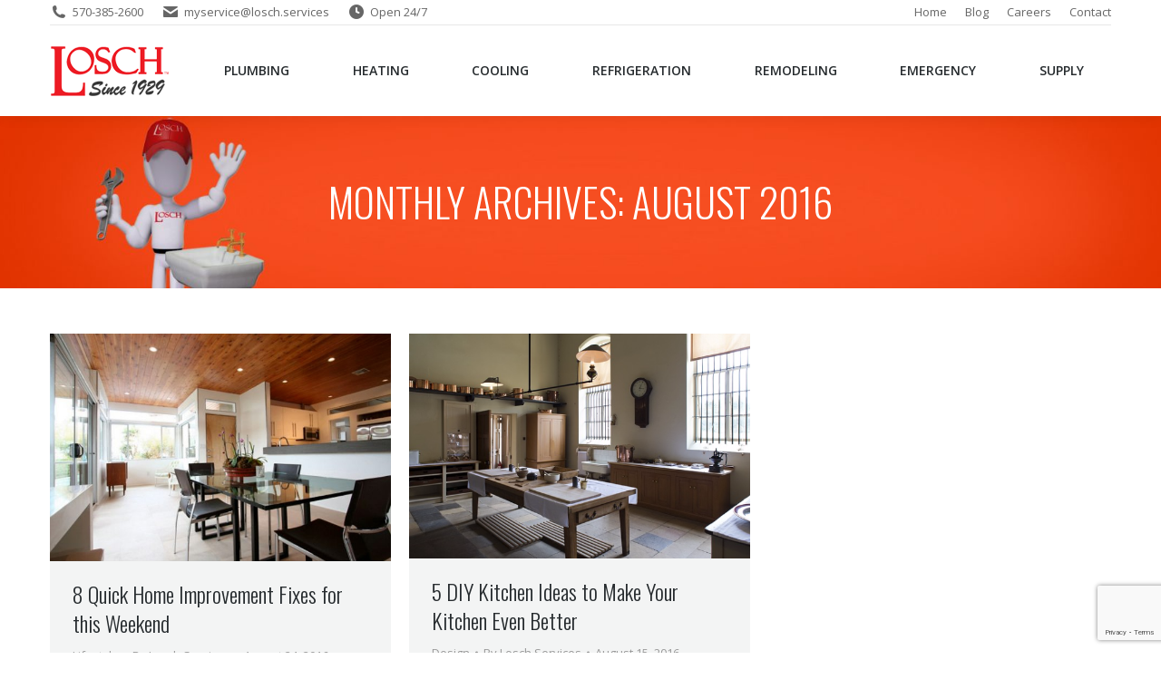

--- FILE ---
content_type: text/html; charset=UTF-8
request_url: https://losch.services/2016/08/
body_size: 14196
content:
<!DOCTYPE html>
<!--[if !(IE 6) | !(IE 7) | !(IE 8)  ]><!-->
<html lang="en-US" class="no-js">
<!--<![endif]-->
<head>
	<meta charset="UTF-8" />
		<meta name="viewport" content="width=device-width, initial-scale=1, maximum-scale=1, user-scalable=0">
		<meta name="theme-color" content="#fa6413"/>	<link rel="profile" href="https://gmpg.org/xfn/11" />
	<meta name='robots' content='noindex, follow' />
	<style>img:is([sizes="auto" i], [sizes^="auto," i]) { contain-intrinsic-size: 3000px 1500px }</style>
	
	<!-- This site is optimized with the Yoast SEO plugin v25.3.1 - https://yoast.com/wordpress/plugins/seo/ -->
	<title>August 2016 | Losch Services</title>
	<meta property="og:locale" content="en_US" />
	<meta property="og:type" content="website" />
	<meta property="og:title" content="August 2016 | Losch Services" />
	<meta property="og:url" content="https://losch.services/2016/08/" />
	<meta property="og:site_name" content="Losch Services" />
	<meta name="twitter:card" content="summary_large_image" />
	<script type="application/ld+json" class="yoast-schema-graph">{"@context":"https://schema.org","@graph":[{"@type":"CollectionPage","@id":"https://losch.services/2016/08/","url":"https://losch.services/2016/08/","name":"August 2016 | Losch Services","isPartOf":{"@id":"https://losch.services/#website"},"primaryImageOfPage":{"@id":"https://losch.services/2016/08/#primaryimage"},"image":{"@id":"https://losch.services/2016/08/#primaryimage"},"thumbnailUrl":"https://losch.services/wp-content/uploads/2016/08/small-home-space.jpg","breadcrumb":{"@id":"https://losch.services/2016/08/#breadcrumb"},"inLanguage":"en-US"},{"@type":"ImageObject","inLanguage":"en-US","@id":"https://losch.services/2016/08/#primaryimage","url":"https://losch.services/wp-content/uploads/2016/08/small-home-space.jpg","contentUrl":"https://losch.services/wp-content/uploads/2016/08/small-home-space.jpg","width":709,"height":473,"caption":"sunny room"},{"@type":"BreadcrumbList","@id":"https://losch.services/2016/08/#breadcrumb","itemListElement":[{"@type":"ListItem","position":1,"name":"Home","item":"https://losch.services/"},{"@type":"ListItem","position":2,"name":"Archives for August 2016"}]},{"@type":"WebSite","@id":"https://losch.services/#website","url":"https://losch.services/","name":"Losch Services","description":"HVAC - Remodeling - Emergency","potentialAction":[{"@type":"SearchAction","target":{"@type":"EntryPoint","urlTemplate":"https://losch.services/?s={search_term_string}"},"query-input":{"@type":"PropertyValueSpecification","valueRequired":true,"valueName":"search_term_string"}}],"inLanguage":"en-US"}]}</script>
	<!-- / Yoast SEO plugin. -->


<link rel='dns-prefetch' href='//static.addtoany.com' />
<link rel='dns-prefetch' href='//www.google.com' />
<link rel='dns-prefetch' href='//maxcdn.bootstrapcdn.com' />
<link rel='dns-prefetch' href='//fonts.googleapis.com' />
<link rel="alternate" type="application/rss+xml" title="Losch Services &raquo; Feed" href="https://losch.services/feed/" />
<link rel="alternate" type="application/rss+xml" title="Losch Services &raquo; Comments Feed" href="https://losch.services/comments/feed/" />
<script>
window._wpemojiSettings = {"baseUrl":"https:\/\/s.w.org\/images\/core\/emoji\/16.0.1\/72x72\/","ext":".png","svgUrl":"https:\/\/s.w.org\/images\/core\/emoji\/16.0.1\/svg\/","svgExt":".svg","source":{"concatemoji":"https:\/\/losch.services\/wp-includes\/js\/wp-emoji-release.min.js?ver=6.8.3"}};
/*! This file is auto-generated */
!function(s,n){var o,i,e;function c(e){try{var t={supportTests:e,timestamp:(new Date).valueOf()};sessionStorage.setItem(o,JSON.stringify(t))}catch(e){}}function p(e,t,n){e.clearRect(0,0,e.canvas.width,e.canvas.height),e.fillText(t,0,0);var t=new Uint32Array(e.getImageData(0,0,e.canvas.width,e.canvas.height).data),a=(e.clearRect(0,0,e.canvas.width,e.canvas.height),e.fillText(n,0,0),new Uint32Array(e.getImageData(0,0,e.canvas.width,e.canvas.height).data));return t.every(function(e,t){return e===a[t]})}function u(e,t){e.clearRect(0,0,e.canvas.width,e.canvas.height),e.fillText(t,0,0);for(var n=e.getImageData(16,16,1,1),a=0;a<n.data.length;a++)if(0!==n.data[a])return!1;return!0}function f(e,t,n,a){switch(t){case"flag":return n(e,"\ud83c\udff3\ufe0f\u200d\u26a7\ufe0f","\ud83c\udff3\ufe0f\u200b\u26a7\ufe0f")?!1:!n(e,"\ud83c\udde8\ud83c\uddf6","\ud83c\udde8\u200b\ud83c\uddf6")&&!n(e,"\ud83c\udff4\udb40\udc67\udb40\udc62\udb40\udc65\udb40\udc6e\udb40\udc67\udb40\udc7f","\ud83c\udff4\u200b\udb40\udc67\u200b\udb40\udc62\u200b\udb40\udc65\u200b\udb40\udc6e\u200b\udb40\udc67\u200b\udb40\udc7f");case"emoji":return!a(e,"\ud83e\udedf")}return!1}function g(e,t,n,a){var r="undefined"!=typeof WorkerGlobalScope&&self instanceof WorkerGlobalScope?new OffscreenCanvas(300,150):s.createElement("canvas"),o=r.getContext("2d",{willReadFrequently:!0}),i=(o.textBaseline="top",o.font="600 32px Arial",{});return e.forEach(function(e){i[e]=t(o,e,n,a)}),i}function t(e){var t=s.createElement("script");t.src=e,t.defer=!0,s.head.appendChild(t)}"undefined"!=typeof Promise&&(o="wpEmojiSettingsSupports",i=["flag","emoji"],n.supports={everything:!0,everythingExceptFlag:!0},e=new Promise(function(e){s.addEventListener("DOMContentLoaded",e,{once:!0})}),new Promise(function(t){var n=function(){try{var e=JSON.parse(sessionStorage.getItem(o));if("object"==typeof e&&"number"==typeof e.timestamp&&(new Date).valueOf()<e.timestamp+604800&&"object"==typeof e.supportTests)return e.supportTests}catch(e){}return null}();if(!n){if("undefined"!=typeof Worker&&"undefined"!=typeof OffscreenCanvas&&"undefined"!=typeof URL&&URL.createObjectURL&&"undefined"!=typeof Blob)try{var e="postMessage("+g.toString()+"("+[JSON.stringify(i),f.toString(),p.toString(),u.toString()].join(",")+"));",a=new Blob([e],{type:"text/javascript"}),r=new Worker(URL.createObjectURL(a),{name:"wpTestEmojiSupports"});return void(r.onmessage=function(e){c(n=e.data),r.terminate(),t(n)})}catch(e){}c(n=g(i,f,p,u))}t(n)}).then(function(e){for(var t in e)n.supports[t]=e[t],n.supports.everything=n.supports.everything&&n.supports[t],"flag"!==t&&(n.supports.everythingExceptFlag=n.supports.everythingExceptFlag&&n.supports[t]);n.supports.everythingExceptFlag=n.supports.everythingExceptFlag&&!n.supports.flag,n.DOMReady=!1,n.readyCallback=function(){n.DOMReady=!0}}).then(function(){return e}).then(function(){var e;n.supports.everything||(n.readyCallback(),(e=n.source||{}).concatemoji?t(e.concatemoji):e.wpemoji&&e.twemoji&&(t(e.twemoji),t(e.wpemoji)))}))}((window,document),window._wpemojiSettings);
</script>
<link rel='stylesheet' id='sgr-css' href='https://losch.services/wp-content/plugins/simple-google-recaptcha/sgr.css?ver=1669734365' media='all' />
<style id='wp-emoji-styles-inline-css'>

	img.wp-smiley, img.emoji {
		display: inline !important;
		border: none !important;
		box-shadow: none !important;
		height: 1em !important;
		width: 1em !important;
		margin: 0 0.07em !important;
		vertical-align: -0.1em !important;
		background: none !important;
		padding: 0 !important;
	}
</style>
<link rel='stylesheet' id='wp-block-library-css' href='https://losch.services/wp-includes/css/dist/block-library/style.min.css?ver=6.8.3' media='all' />
<style id='wp-block-library-theme-inline-css'>
.wp-block-audio :where(figcaption){color:#555;font-size:13px;text-align:center}.is-dark-theme .wp-block-audio :where(figcaption){color:#ffffffa6}.wp-block-audio{margin:0 0 1em}.wp-block-code{border:1px solid #ccc;border-radius:4px;font-family:Menlo,Consolas,monaco,monospace;padding:.8em 1em}.wp-block-embed :where(figcaption){color:#555;font-size:13px;text-align:center}.is-dark-theme .wp-block-embed :where(figcaption){color:#ffffffa6}.wp-block-embed{margin:0 0 1em}.blocks-gallery-caption{color:#555;font-size:13px;text-align:center}.is-dark-theme .blocks-gallery-caption{color:#ffffffa6}:root :where(.wp-block-image figcaption){color:#555;font-size:13px;text-align:center}.is-dark-theme :root :where(.wp-block-image figcaption){color:#ffffffa6}.wp-block-image{margin:0 0 1em}.wp-block-pullquote{border-bottom:4px solid;border-top:4px solid;color:currentColor;margin-bottom:1.75em}.wp-block-pullquote cite,.wp-block-pullquote footer,.wp-block-pullquote__citation{color:currentColor;font-size:.8125em;font-style:normal;text-transform:uppercase}.wp-block-quote{border-left:.25em solid;margin:0 0 1.75em;padding-left:1em}.wp-block-quote cite,.wp-block-quote footer{color:currentColor;font-size:.8125em;font-style:normal;position:relative}.wp-block-quote:where(.has-text-align-right){border-left:none;border-right:.25em solid;padding-left:0;padding-right:1em}.wp-block-quote:where(.has-text-align-center){border:none;padding-left:0}.wp-block-quote.is-large,.wp-block-quote.is-style-large,.wp-block-quote:where(.is-style-plain){border:none}.wp-block-search .wp-block-search__label{font-weight:700}.wp-block-search__button{border:1px solid #ccc;padding:.375em .625em}:where(.wp-block-group.has-background){padding:1.25em 2.375em}.wp-block-separator.has-css-opacity{opacity:.4}.wp-block-separator{border:none;border-bottom:2px solid;margin-left:auto;margin-right:auto}.wp-block-separator.has-alpha-channel-opacity{opacity:1}.wp-block-separator:not(.is-style-wide):not(.is-style-dots){width:100px}.wp-block-separator.has-background:not(.is-style-dots){border-bottom:none;height:1px}.wp-block-separator.has-background:not(.is-style-wide):not(.is-style-dots){height:2px}.wp-block-table{margin:0 0 1em}.wp-block-table td,.wp-block-table th{word-break:normal}.wp-block-table :where(figcaption){color:#555;font-size:13px;text-align:center}.is-dark-theme .wp-block-table :where(figcaption){color:#ffffffa6}.wp-block-video :where(figcaption){color:#555;font-size:13px;text-align:center}.is-dark-theme .wp-block-video :where(figcaption){color:#ffffffa6}.wp-block-video{margin:0 0 1em}:root :where(.wp-block-template-part.has-background){margin-bottom:0;margin-top:0;padding:1.25em 2.375em}
</style>
<style id='classic-theme-styles-inline-css'>
/*! This file is auto-generated */
.wp-block-button__link{color:#fff;background-color:#32373c;border-radius:9999px;box-shadow:none;text-decoration:none;padding:calc(.667em + 2px) calc(1.333em + 2px);font-size:1.125em}.wp-block-file__button{background:#32373c;color:#fff;text-decoration:none}
</style>
<style id='global-styles-inline-css'>
:root{--wp--preset--aspect-ratio--square: 1;--wp--preset--aspect-ratio--4-3: 4/3;--wp--preset--aspect-ratio--3-4: 3/4;--wp--preset--aspect-ratio--3-2: 3/2;--wp--preset--aspect-ratio--2-3: 2/3;--wp--preset--aspect-ratio--16-9: 16/9;--wp--preset--aspect-ratio--9-16: 9/16;--wp--preset--color--black: #000000;--wp--preset--color--cyan-bluish-gray: #abb8c3;--wp--preset--color--white: #FFF;--wp--preset--color--pale-pink: #f78da7;--wp--preset--color--vivid-red: #cf2e2e;--wp--preset--color--luminous-vivid-orange: #ff6900;--wp--preset--color--luminous-vivid-amber: #fcb900;--wp--preset--color--light-green-cyan: #7bdcb5;--wp--preset--color--vivid-green-cyan: #00d084;--wp--preset--color--pale-cyan-blue: #8ed1fc;--wp--preset--color--vivid-cyan-blue: #0693e3;--wp--preset--color--vivid-purple: #9b51e0;--wp--preset--color--accent: #fa6413;--wp--preset--color--dark-gray: #111;--wp--preset--color--light-gray: #767676;--wp--preset--gradient--vivid-cyan-blue-to-vivid-purple: linear-gradient(135deg,rgba(6,147,227,1) 0%,rgb(155,81,224) 100%);--wp--preset--gradient--light-green-cyan-to-vivid-green-cyan: linear-gradient(135deg,rgb(122,220,180) 0%,rgb(0,208,130) 100%);--wp--preset--gradient--luminous-vivid-amber-to-luminous-vivid-orange: linear-gradient(135deg,rgba(252,185,0,1) 0%,rgba(255,105,0,1) 100%);--wp--preset--gradient--luminous-vivid-orange-to-vivid-red: linear-gradient(135deg,rgba(255,105,0,1) 0%,rgb(207,46,46) 100%);--wp--preset--gradient--very-light-gray-to-cyan-bluish-gray: linear-gradient(135deg,rgb(238,238,238) 0%,rgb(169,184,195) 100%);--wp--preset--gradient--cool-to-warm-spectrum: linear-gradient(135deg,rgb(74,234,220) 0%,rgb(151,120,209) 20%,rgb(207,42,186) 40%,rgb(238,44,130) 60%,rgb(251,105,98) 80%,rgb(254,248,76) 100%);--wp--preset--gradient--blush-light-purple: linear-gradient(135deg,rgb(255,206,236) 0%,rgb(152,150,240) 100%);--wp--preset--gradient--blush-bordeaux: linear-gradient(135deg,rgb(254,205,165) 0%,rgb(254,45,45) 50%,rgb(107,0,62) 100%);--wp--preset--gradient--luminous-dusk: linear-gradient(135deg,rgb(255,203,112) 0%,rgb(199,81,192) 50%,rgb(65,88,208) 100%);--wp--preset--gradient--pale-ocean: linear-gradient(135deg,rgb(255,245,203) 0%,rgb(182,227,212) 50%,rgb(51,167,181) 100%);--wp--preset--gradient--electric-grass: linear-gradient(135deg,rgb(202,248,128) 0%,rgb(113,206,126) 100%);--wp--preset--gradient--midnight: linear-gradient(135deg,rgb(2,3,129) 0%,rgb(40,116,252) 100%);--wp--preset--font-size--small: 13px;--wp--preset--font-size--medium: 20px;--wp--preset--font-size--large: 36px;--wp--preset--font-size--x-large: 42px;--wp--preset--spacing--20: 0.44rem;--wp--preset--spacing--30: 0.67rem;--wp--preset--spacing--40: 1rem;--wp--preset--spacing--50: 1.5rem;--wp--preset--spacing--60: 2.25rem;--wp--preset--spacing--70: 3.38rem;--wp--preset--spacing--80: 5.06rem;--wp--preset--shadow--natural: 6px 6px 9px rgba(0, 0, 0, 0.2);--wp--preset--shadow--deep: 12px 12px 50px rgba(0, 0, 0, 0.4);--wp--preset--shadow--sharp: 6px 6px 0px rgba(0, 0, 0, 0.2);--wp--preset--shadow--outlined: 6px 6px 0px -3px rgba(255, 255, 255, 1), 6px 6px rgba(0, 0, 0, 1);--wp--preset--shadow--crisp: 6px 6px 0px rgba(0, 0, 0, 1);}:where(.is-layout-flex){gap: 0.5em;}:where(.is-layout-grid){gap: 0.5em;}body .is-layout-flex{display: flex;}.is-layout-flex{flex-wrap: wrap;align-items: center;}.is-layout-flex > :is(*, div){margin: 0;}body .is-layout-grid{display: grid;}.is-layout-grid > :is(*, div){margin: 0;}:where(.wp-block-columns.is-layout-flex){gap: 2em;}:where(.wp-block-columns.is-layout-grid){gap: 2em;}:where(.wp-block-post-template.is-layout-flex){gap: 1.25em;}:where(.wp-block-post-template.is-layout-grid){gap: 1.25em;}.has-black-color{color: var(--wp--preset--color--black) !important;}.has-cyan-bluish-gray-color{color: var(--wp--preset--color--cyan-bluish-gray) !important;}.has-white-color{color: var(--wp--preset--color--white) !important;}.has-pale-pink-color{color: var(--wp--preset--color--pale-pink) !important;}.has-vivid-red-color{color: var(--wp--preset--color--vivid-red) !important;}.has-luminous-vivid-orange-color{color: var(--wp--preset--color--luminous-vivid-orange) !important;}.has-luminous-vivid-amber-color{color: var(--wp--preset--color--luminous-vivid-amber) !important;}.has-light-green-cyan-color{color: var(--wp--preset--color--light-green-cyan) !important;}.has-vivid-green-cyan-color{color: var(--wp--preset--color--vivid-green-cyan) !important;}.has-pale-cyan-blue-color{color: var(--wp--preset--color--pale-cyan-blue) !important;}.has-vivid-cyan-blue-color{color: var(--wp--preset--color--vivid-cyan-blue) !important;}.has-vivid-purple-color{color: var(--wp--preset--color--vivid-purple) !important;}.has-black-background-color{background-color: var(--wp--preset--color--black) !important;}.has-cyan-bluish-gray-background-color{background-color: var(--wp--preset--color--cyan-bluish-gray) !important;}.has-white-background-color{background-color: var(--wp--preset--color--white) !important;}.has-pale-pink-background-color{background-color: var(--wp--preset--color--pale-pink) !important;}.has-vivid-red-background-color{background-color: var(--wp--preset--color--vivid-red) !important;}.has-luminous-vivid-orange-background-color{background-color: var(--wp--preset--color--luminous-vivid-orange) !important;}.has-luminous-vivid-amber-background-color{background-color: var(--wp--preset--color--luminous-vivid-amber) !important;}.has-light-green-cyan-background-color{background-color: var(--wp--preset--color--light-green-cyan) !important;}.has-vivid-green-cyan-background-color{background-color: var(--wp--preset--color--vivid-green-cyan) !important;}.has-pale-cyan-blue-background-color{background-color: var(--wp--preset--color--pale-cyan-blue) !important;}.has-vivid-cyan-blue-background-color{background-color: var(--wp--preset--color--vivid-cyan-blue) !important;}.has-vivid-purple-background-color{background-color: var(--wp--preset--color--vivid-purple) !important;}.has-black-border-color{border-color: var(--wp--preset--color--black) !important;}.has-cyan-bluish-gray-border-color{border-color: var(--wp--preset--color--cyan-bluish-gray) !important;}.has-white-border-color{border-color: var(--wp--preset--color--white) !important;}.has-pale-pink-border-color{border-color: var(--wp--preset--color--pale-pink) !important;}.has-vivid-red-border-color{border-color: var(--wp--preset--color--vivid-red) !important;}.has-luminous-vivid-orange-border-color{border-color: var(--wp--preset--color--luminous-vivid-orange) !important;}.has-luminous-vivid-amber-border-color{border-color: var(--wp--preset--color--luminous-vivid-amber) !important;}.has-light-green-cyan-border-color{border-color: var(--wp--preset--color--light-green-cyan) !important;}.has-vivid-green-cyan-border-color{border-color: var(--wp--preset--color--vivid-green-cyan) !important;}.has-pale-cyan-blue-border-color{border-color: var(--wp--preset--color--pale-cyan-blue) !important;}.has-vivid-cyan-blue-border-color{border-color: var(--wp--preset--color--vivid-cyan-blue) !important;}.has-vivid-purple-border-color{border-color: var(--wp--preset--color--vivid-purple) !important;}.has-vivid-cyan-blue-to-vivid-purple-gradient-background{background: var(--wp--preset--gradient--vivid-cyan-blue-to-vivid-purple) !important;}.has-light-green-cyan-to-vivid-green-cyan-gradient-background{background: var(--wp--preset--gradient--light-green-cyan-to-vivid-green-cyan) !important;}.has-luminous-vivid-amber-to-luminous-vivid-orange-gradient-background{background: var(--wp--preset--gradient--luminous-vivid-amber-to-luminous-vivid-orange) !important;}.has-luminous-vivid-orange-to-vivid-red-gradient-background{background: var(--wp--preset--gradient--luminous-vivid-orange-to-vivid-red) !important;}.has-very-light-gray-to-cyan-bluish-gray-gradient-background{background: var(--wp--preset--gradient--very-light-gray-to-cyan-bluish-gray) !important;}.has-cool-to-warm-spectrum-gradient-background{background: var(--wp--preset--gradient--cool-to-warm-spectrum) !important;}.has-blush-light-purple-gradient-background{background: var(--wp--preset--gradient--blush-light-purple) !important;}.has-blush-bordeaux-gradient-background{background: var(--wp--preset--gradient--blush-bordeaux) !important;}.has-luminous-dusk-gradient-background{background: var(--wp--preset--gradient--luminous-dusk) !important;}.has-pale-ocean-gradient-background{background: var(--wp--preset--gradient--pale-ocean) !important;}.has-electric-grass-gradient-background{background: var(--wp--preset--gradient--electric-grass) !important;}.has-midnight-gradient-background{background: var(--wp--preset--gradient--midnight) !important;}.has-small-font-size{font-size: var(--wp--preset--font-size--small) !important;}.has-medium-font-size{font-size: var(--wp--preset--font-size--medium) !important;}.has-large-font-size{font-size: var(--wp--preset--font-size--large) !important;}.has-x-large-font-size{font-size: var(--wp--preset--font-size--x-large) !important;}
:where(.wp-block-post-template.is-layout-flex){gap: 1.25em;}:where(.wp-block-post-template.is-layout-grid){gap: 1.25em;}
:where(.wp-block-columns.is-layout-flex){gap: 2em;}:where(.wp-block-columns.is-layout-grid){gap: 2em;}
:root :where(.wp-block-pullquote){font-size: 1.5em;line-height: 1.6;}
</style>
<link rel='stylesheet' id='sfwa_cdn_fontawesome-css' href='https://maxcdn.bootstrapcdn.com/font-awesome/4.7.0/css/font-awesome.min.css?ver=2.0.8' media='all' />
<link rel='stylesheet' id='sfwa_style-css' href='https://losch.services/wp-content/plugins/podamibe-simple-footer-widget-area/assets/css/sfwa.css?ver=2.0.8' media='all' />
<link rel='stylesheet' id='megamenu-css' href='https://losch.services/wp-content/uploads/maxmegamenu/style.css?ver=665e16' media='all' />
<link rel='stylesheet' id='dashicons-css' href='https://losch.services/wp-includes/css/dashicons.min.css?ver=6.8.3' media='all' />
<link rel='stylesheet' id='the7-font-css' href='https://losch.services/wp-content/themes/dt-the7/fonts/icomoon-the7-font/icomoon-the7-font.min.css?ver=12.1.0' media='all' />
<link rel='stylesheet' id='the7-awesome-fonts-css' href='https://losch.services/wp-content/themes/dt-the7/fonts/FontAwesome/css/all.min.css?ver=12.1.0' media='all' />
<link rel='stylesheet' id='the7-awesome-fonts-back-css' href='https://losch.services/wp-content/themes/dt-the7/fonts/FontAwesome/back-compat.min.css?ver=12.1.0' media='all' />
<link rel='stylesheet' id='the7-Defaults-css' href='https://losch.services/wp-content/uploads/smile_fonts/Defaults/Defaults.css?ver=6.8.3' media='all' />
<style id='akismet-widget-style-inline-css'>

			.a-stats {
				--akismet-color-mid-green: #357b49;
				--akismet-color-white: #fff;
				--akismet-color-light-grey: #f6f7f7;

				max-width: 350px;
				width: auto;
			}

			.a-stats * {
				all: unset;
				box-sizing: border-box;
			}

			.a-stats strong {
				font-weight: 600;
			}

			.a-stats a.a-stats__link,
			.a-stats a.a-stats__link:visited,
			.a-stats a.a-stats__link:active {
				background: var(--akismet-color-mid-green);
				border: none;
				box-shadow: none;
				border-radius: 8px;
				color: var(--akismet-color-white);
				cursor: pointer;
				display: block;
				font-family: -apple-system, BlinkMacSystemFont, 'Segoe UI', 'Roboto', 'Oxygen-Sans', 'Ubuntu', 'Cantarell', 'Helvetica Neue', sans-serif;
				font-weight: 500;
				padding: 12px;
				text-align: center;
				text-decoration: none;
				transition: all 0.2s ease;
			}

			/* Extra specificity to deal with TwentyTwentyOne focus style */
			.widget .a-stats a.a-stats__link:focus {
				background: var(--akismet-color-mid-green);
				color: var(--akismet-color-white);
				text-decoration: none;
			}

			.a-stats a.a-stats__link:hover {
				filter: brightness(110%);
				box-shadow: 0 4px 12px rgba(0, 0, 0, 0.06), 0 0 2px rgba(0, 0, 0, 0.16);
			}

			.a-stats .count {
				color: var(--akismet-color-white);
				display: block;
				font-size: 1.5em;
				line-height: 1.4;
				padding: 0 13px;
				white-space: nowrap;
			}
		
</style>
<link rel='stylesheet' id='dt-web-fonts-css' href='https://fonts.googleapis.com/css?family=Open+Sans:400,600,700%7COswald:300,400,600,700' media='all' />
<link rel='stylesheet' id='dt-main-css' href='https://losch.services/wp-content/themes/dt-the7/css/main.min.css?ver=12.1.0' media='all' />
<link rel='stylesheet' id='the7-custom-scrollbar-css' href='https://losch.services/wp-content/themes/dt-the7/lib/custom-scrollbar/custom-scrollbar.min.css?ver=12.1.0' media='all' />
<link rel='stylesheet' id='the7-wpbakery-css' href='https://losch.services/wp-content/themes/dt-the7/css/wpbakery.min.css?ver=12.1.0' media='all' />
<link rel='stylesheet' id='addtoany-css' href='https://losch.services/wp-content/plugins/add-to-any/addtoany.min.css?ver=1.16' media='all' />
<link rel='stylesheet' id='the7-css-vars-css' href='https://losch.services/wp-content/uploads/the7-css/css-vars.css?ver=db77802cb09d' media='all' />
<link rel='stylesheet' id='dt-custom-css' href='https://losch.services/wp-content/uploads/the7-css/custom.css?ver=db77802cb09d' media='all' />
<link rel='stylesheet' id='dt-media-css' href='https://losch.services/wp-content/uploads/the7-css/media.css?ver=db77802cb09d' media='all' />
<link rel='stylesheet' id='the7-mega-menu-css' href='https://losch.services/wp-content/uploads/the7-css/mega-menu.css?ver=db77802cb09d' media='all' />
<link rel='stylesheet' id='style-css' href='https://losch.services/wp-content/themes/dt-the7/style.css?ver=12.1.0' media='all' />
<!--n2css--><!--n2js--><script src="https://losch.services/wp-includes/js/jquery/jquery.min.js?ver=3.7.1" id="jquery-core-js"></script>
<script src="https://losch.services/wp-includes/js/jquery/jquery-migrate.min.js?ver=3.4.1" id="jquery-migrate-js"></script>
<script id="sgr-js-extra">
var sgr = {"sgr_site_key":"6LdOc7YUAAAAAJ71VzY6ayhPFoIWyx75BLy5Xgr6"};
</script>
<script src="https://losch.services/wp-content/plugins/simple-google-recaptcha/sgr.js?ver=1669734365" id="sgr-js"></script>
<script id="nelio-ab-testing-main-js-before" data-cfasync="false">
window.nabSettings={"alternativeUrls":[],"api":{"mode":"native","url":"https:\/\/api.nelioabtesting.com\/v1"},"cookieTesting":false,"excludeBots":true,"experiments":[{"active":false,"id":38764,"type":"nab\/page","alternatives":[38731,0],"goals":[{"id":0,"name":"Form Leads","conversionActions":[{"type":"nab\/form-submission","attributes":{"formType":"nab_gravity_form","formId":3},"active":true}]}],"segments":[],"segmentEvaluation":"tested-page"}],"gdprCookie":{"name":"","value":""},"heatmaps":[],"hideQueryArgs":false,"ignoreTrailingSlash":true,"isGA4Integrated":false,"isStagingSite":false,"isTestedPostRequest":false,"maxCombinations":24,"numOfAlternatives":0,"optimizeXPath":true,"participationChance":100,"postId":false,"preloadQueryArgUrls":[{"type":"scope","scope":["https:\/\/losch.services\/landscaping\/"],"altCount":2}],"referrerParam":"utm_referrer","segmentMatching":"all","site":"01d16c51-19b0-42ec-8412-21300da49f5f","throttle":{"global":0,"woocommerce":5},"timezone":"America\/New_York","useSendBeacon":true,"version":"8.0.1"};
</script>
<script src="https://losch.services/wp-content/plugins/nelio-ab-testing/assets/dist/js/public.js?ver=eb3f61d801c0efaea9c3" id="nelio-ab-testing-main-js" data-cfasync="false"></script>
<script id="addtoany-core-js-before">
window.a2a_config=window.a2a_config||{};a2a_config.callbacks=[];a2a_config.overlays=[];a2a_config.templates={};
</script>
<script defer src="https://static.addtoany.com/menu/page.js" id="addtoany-core-js"></script>
<script defer src="https://losch.services/wp-content/plugins/add-to-any/addtoany.min.js?ver=1.1" id="addtoany-jquery-js"></script>
<script id="dt-above-fold-js-extra">
var dtLocal = {"themeUrl":"https:\/\/losch.services\/wp-content\/themes\/dt-the7","passText":"To view this protected post, enter the password below:","moreButtonText":{"loading":"Loading...","loadMore":"Load more"},"postID":"35897","ajaxurl":"https:\/\/losch.services\/wp-admin\/admin-ajax.php","REST":{"baseUrl":"https:\/\/losch.services\/wp-json\/the7\/v1","endpoints":{"sendMail":"\/send-mail"}},"contactMessages":{"required":"One or more fields have an error. Please check and try again.","terms":"Please accept the privacy policy.","fillTheCaptchaError":"Please, fill the captcha."},"captchaSiteKey":"","ajaxNonce":"e6b385f04d","pageData":{"type":"archive","template":"archive","layout":"masonry"},"themeSettings":{"smoothScroll":"off","lazyLoading":false,"desktopHeader":{"height":100},"ToggleCaptionEnabled":"disabled","ToggleCaption":"Navigation","floatingHeader":{"showAfter":140,"showMenu":true,"height":60,"logo":{"showLogo":true,"html":"<img class=\" preload-me\" src=\"https:\/\/losch.services\/wp-content\/uploads\/2016\/07\/LoschLogo_floatingNav.png\" srcset=\"https:\/\/losch.services\/wp-content\/uploads\/2016\/07\/LoschLogo_floatingNav.png 119w, https:\/\/losch.services\/wp-content\/uploads\/2016\/07\/Losch_logo_hd.png 216w\" width=\"119\" height=\"51\"   sizes=\"119px\" alt=\"Losch Services\" \/>","url":"https:\/\/losch.services\/"}},"topLine":{"floatingTopLine":{"logo":{"showLogo":false,"html":""}}},"mobileHeader":{"firstSwitchPoint":1040,"secondSwitchPoint":800,"firstSwitchPointHeight":60,"secondSwitchPointHeight":60,"mobileToggleCaptionEnabled":"disabled","mobileToggleCaption":"Menu"},"stickyMobileHeaderFirstSwitch":{"logo":{"html":"<img class=\" preload-me\" src=\"https:\/\/losch.services\/wp-content\/uploads\/2016\/07\/LoschLogo_thumb1.png\" srcset=\"https:\/\/losch.services\/wp-content\/uploads\/2016\/07\/LoschLogo_thumb1.png 137w, https:\/\/losch.services\/wp-content\/uploads\/2016\/07\/Losch_logo_hd.png 216w\" width=\"137\" height=\"57\"   sizes=\"137px\" alt=\"Losch Services\" \/>"}},"stickyMobileHeaderSecondSwitch":{"logo":{"html":"<img class=\" preload-me\" src=\"https:\/\/losch.services\/wp-content\/uploads\/2016\/07\/LoschLogo_mobile.png\" srcset=\"https:\/\/losch.services\/wp-content\/uploads\/2016\/07\/LoschLogo_mobile.png 119w, https:\/\/losch.services\/wp-content\/uploads\/2016\/07\/Losch_logo_hd.png 216w\" width=\"119\" height=\"54\"   sizes=\"119px\" alt=\"Losch Services\" \/>"}},"sidebar":{"switchPoint":970},"boxedWidth":"1280px"},"VCMobileScreenWidth":"768"};
var dtShare = {"shareButtonText":{"facebook":"Share on Facebook","twitter":"Share on X","pinterest":"Pin it","linkedin":"Share on Linkedin","whatsapp":"Share on Whatsapp"},"overlayOpacity":"85"};
</script>
<script src="https://losch.services/wp-content/themes/dt-the7/js/above-the-fold.min.js?ver=12.1.0" id="dt-above-fold-js"></script>
<script></script><link rel="https://api.w.org/" href="https://losch.services/wp-json/" /><link rel="EditURI" type="application/rsd+xml" title="RSD" href="https://losch.services/xmlrpc.php?rsd" />
<meta name="generator" content="WordPress 6.8.3" />
<script type="text/javascript">
    var _ss = _ss || [];
    _ss.push(['_setDomain', 'https://koi-3QNKLFC3MQ.marketingautomation.services/net']);
    _ss.push(['_setAccount', 'KOI-45ZMSJOX1K']);
    _ss.push(['_trackPageView']);
(function() {
    var ss = document.createElement('script');
    ss.type = 'text/javascript'; ss.async = true;
    ss.src = ('https:' == document.location.protocol ? 'https://' : 'http://') + 'koi-3QNKLFC3MQ.marketingautomation.services/client/ss.js?ver=2.2.1';
    var scr = document.getElementsByTagName('script')[0];
    scr.parentNode.insertBefore(ss, scr);
})();
</script><meta name="generator" content="Powered by WPBakery Page Builder - drag and drop page builder for WordPress."/>
<style type="text/css" id="sfwarea-plugins-css">.footer-information { background-color : #f1f3f3;}.footer-creditibility{ background-color : #f1f3f3;background-image:url() }.footer-creditibility { background-color : #f1f3f3;}#sfwa_footer a{ color : #676b6d }#sfwa_footer{ color : #b3b5b6 }</style><link rel="icon" href="https://losch.services/wp-content/uploads/2016/07/Losch_Icon_32x32.png" type="image/png" sizes="32x32"/><link rel="apple-touch-icon" href="https://losch.services/wp-content/uploads/2016/07/Losch_Icon_64x64.png"><link rel="apple-touch-icon" sizes="76x76" href="https://losch.services/wp-content/uploads/2016/07/Losch_Icon_76x76.png"><link rel="apple-touch-icon" sizes="120x120" href="https://losch.services/wp-content/uploads/2016/07/Losch_Icon_120x120.png"><link rel="apple-touch-icon" sizes="152x152" href="https://losch.services/wp-content/uploads/2016/07/Losch_Icon_152x152.png">		<style id="wp-custom-css">
			.custom-recaptcha-disclaimer{
	font-size: 12px;
}		</style>
		<noscript><style> .wpb_animate_when_almost_visible { opacity: 1; }</style></noscript><style type="text/css">/** Mega Menu CSS: fs **/</style>
<script>
  (function(i,s,o,g,r,a,m){i['GoogleAnalyticsObject']=r;i[r]=i[r]||function(){
  (i[r].q=i[r].q||[]).push(arguments)},i[r].l=1*new Date();a=s.createElement(o),
  m=s.getElementsByTagName(o)[0];a.async=1;a.src=g;m.parentNode.insertBefore(a,m)
  })(window,document,'script','https://www.google-analytics.com/analytics.js','ga');

  ga('create', 'UA-83582660-1', 'auto');
  ga('send', 'pageview');

</script>
<!-- Google Tag Manager -->
<script>(function(w,d,s,l,i){w[l]=w[l]||[];w[l].push({'gtm.start':
new Date().getTime(),event:'gtm.js'});var f=d.getElementsByTagName(s)[0],
j=d.createElement(s),dl=l!='dataLayer'?'&l='+l:'';j.async=true;j.src=
'https://www.googletagmanager.com/gtm.js?id='+i+dl;f.parentNode.insertBefore(j,f);
})(window,document,'script','dataLayer','GTM-WMKXZPG');</script>
<!-- End Google Tag Manager -->

<meta name="p:domain_verify" content="cc3776192a9f40ef024a739bb0d48298"/>

<!-- Facebook Pixel Code -->
<script>
!function(f,b,e,v,n,t,s){if(f.fbq)return;n=f.fbq=function(){n.callMethod?
n.callMethod.apply(n,arguments):n.queue.push(arguments)};if(!f._fbq)f._fbq=n;
n.push=n;n.loaded=!0;n.version='2.0';n.queue=[];t=b.createElement(e);t.async=!0;
t.src=v;s=b.getElementsByTagName(e)[0];s.parentNode.insertBefore(t,s)}(window,
document,'script','https://connect.facebook.net/en_US/fbevents.js');
fbq('init', '143170279468513');
fbq('track', 'PageView');
</script>
<noscript><img height="1" width="1" style="display:none"
src="https://www.facebook.com/tr?id=143170279468513&ev=PageView&noscript=1"
/></noscript>
<!-- DO NOT MODIFY -->
<!-- End Facebook Pixel Code -->

<!-- START Call Tracking -->
<script type="text/javascript">
(function(a,e,c,f,g,h,b,d){var k={ak:"877384687",cl:"wmTsCIXO3G8Q76evogM",autoreplace:"570-385-2600"};a[c]=a[c]||function(){(a[c].q=a[c].q||[]).push(arguments)};a[g]||(a[g]=k.ak);b=e.createElement(h);b.async=1;b.src="//www.gstatic.com/wcm/loader.js";d=e.getElementsByTagName(h)[0];d.parentNode.insertBefore(b,d);a[f]=function(b,d,e){a[c](2,b,k,d,null,new Date,e)};a[f]()})(window,document,"_googWcmImpl","_googWcmGet","_googWcmAk","script");
</script>
<!-- END Call Tracking --><style id='the7-custom-inline-css' type='text/css'>
/*breadcrumbs background color*/
.page-title .breadcrumbs {
background-color: rgba(0, 0, 0, 0.05);
}

/* GRAVITY FORMS */

.remote-diagnostics-form label,
.remote-diagnostics-form .gform_wrapper .ginput_complex label{
  color:#fff;
}

/* END - GRAVITY FORMS */

/* FOOTER */

footer .widget_nav_menu .menu-item a{
    font-size: 14px;
}

footer  .footer-copyright{
    color: #b3b5b6 !important;
    font-size: 13px;
    display: inline-block;
}

footer .sfwa_footer_area .textwidget{
    display: table;
    vertical-align: middle;
}

footer  img.footer-logo,
footer .footer-copyright{
    display: table-cell;
    vertical-align: middle;
}

footer img.footer-logo{
    margin-right: 20px;
}

footer .footer-copyright{
    color: #b3b5b6;
    font-size: 13px;
}

footer .footer-creditibility .sfwa_footer_area{
    border-top: 1px solid rgba(179,181,182,0.32);
    padding-top: 10px;
}

/* END - FOOTER */

@media screen and (max-width: 900px) {

.mini-nav.show-on-desktop.near-logo-first-switch.in-menu-second-switch.list-type-menu {
    margin-top: 30px;
}

.mini-nav.show-on-desktop.near-logo-first-switch.in-menu-second-switch.list-type-menu li {
  margin: 8px 16px 8px 0;
}

}
</style>
</head>
<body id="the7-body" class="archive date wp-embed-responsive wp-theme-dt-the7 layout-masonry description-under-image dt-responsive-on right-mobile-menu-close-icon ouside-menu-close-icon mobile-hamburger-close-bg-enable mobile-hamburger-close-bg-hover-enable  fade-medium-mobile-menu-close-icon fade-medium-menu-close-icon srcset-enabled btn-flat custom-btn-color custom-btn-hover-color phantom-fade phantom-disable-decoration phantom-custom-logo-on floating-mobile-menu-icon top-header first-switch-logo-center first-switch-menu-left second-switch-logo-center second-switch-menu-left layzr-loading-on popup-message-style the7-ver-12.1.0 dt-fa-compatibility wpb-js-composer js-comp-ver-7.0 vc_responsive">
<!-- The7 12.1.0 -->

<div id="page" >
	<a class="skip-link screen-reader-text" href="#content">Skip to content</a>

<div class="masthead inline-header justify widgets full-height shadow-decoration shadow-mobile-header-decoration small-mobile-menu-icon mobile-menu-icon-bg-on mobile-menu-icon-hover-bg-on dt-parent-menu-clickable show-sub-menu-on-hover show-mobile-logo"  role="banner">

	<div class="top-bar line-content">
	<div class="top-bar-bg" ></div>
	<div class="left-widgets mini-widgets"><span class="mini-contacts phone show-on-desktop in-top-bar-left in-menu-second-switch"><i class="fa-fw the7-mw-icon-phone-bold"></i>570-385-2600</span><span class="mini-contacts email show-on-desktop in-top-bar-left in-menu-second-switch"><i class="fa-fw the7-mw-icon-mail-bold"></i>myservice@losch.services</span><span class="mini-contacts clock show-on-desktop in-top-bar-left in-menu-second-switch"><i class="fa-fw the7-mw-icon-clock-bold"></i>Open 24/7</span></div><div class="right-widgets mini-widgets"><div class="mini-nav show-on-desktop in-top-bar-right in-menu-second-switch list-type-menu select-type-menu-first-switch select-type-menu-second-switch"><ul id="top-menu"><li class="menu-item menu-item-type-post_type menu-item-object-page menu-item-home menu-item-35780 first depth-0"><a href='https://losch.services/' data-level='1'><span class="menu-item-text"><span class="menu-text">Home</span></span></a></li> <li class="menu-item menu-item-type-post_type menu-item-object-page current_page_parent menu-item-35779 depth-0"><a href='https://losch.services/blog/' data-level='1'><span class="menu-item-text"><span class="menu-text">Blog</span></span></a></li> <li class="menu-item menu-item-type-post_type menu-item-object-page menu-item-35781 depth-0"><a href='https://losch.services/careers/' data-level='1'><span class="menu-item-text"><span class="menu-text">Careers</span></span></a></li> <li class="menu-item menu-item-type-post_type menu-item-object-page menu-item-35778 last depth-0"><a href='https://losch.services/contact/' data-level='1'><span class="menu-item-text"><span class="menu-text">Contact</span></span></a></li> </ul><div class="menu-select"><span class="customSelect1"><span class="customSelectInner"><i class=" the7-mw-icon-dropdown-menu-bold"></i>Top Top</span></span></div></div></div></div>

	<header class="header-bar">

		<div class="branding">
	<div id="site-title" class="assistive-text">Losch Services</div>
	<div id="site-description" class="assistive-text">HVAC &#8211; Remodeling &#8211; Emergency</div>
	<a class="" href="https://losch.services/"><img class=" preload-me" src="https://losch.services/wp-content/uploads/2016/07/LoschLogo_thumb1.png" srcset="https://losch.services/wp-content/uploads/2016/07/LoschLogo_thumb1.png 137w, https://losch.services/wp-content/uploads/2016/07/Losch_logo_hd.png 216w" width="137" height="57"   sizes="137px" alt="Losch Services" /><img class="mobile-logo preload-me" src="https://losch.services/wp-content/uploads/2016/07/LoschLogo_mobile.png" srcset="https://losch.services/wp-content/uploads/2016/07/LoschLogo_mobile.png 119w, https://losch.services/wp-content/uploads/2016/07/Losch_logo_hd.png 216w" width="119" height="54"   sizes="119px" alt="Losch Services" /></a></div>

		<ul id="primary-menu" class="main-nav underline-decoration upwards-line outside-item-remove-margin"><li class="menu-item menu-item-type-post_type menu-item-object-page menu-item-has-children menu-item-23 first has-children depth-0"><a href='https://losch.services/plumbing/' data-level='1'><span class="menu-item-text"><span class="menu-text">Plumbing</span></span></a><ul class="sub-nav level-arrows-on"><li class="menu-item menu-item-type-post_type menu-item-object-page menu-item-37415 first depth-1"><a href='https://losch.services/clogged-pipes/' data-level='2'><span class="menu-item-text"><span class="menu-text">Clogged Pipes</span></span></a></li> <li class="menu-item menu-item-type-post_type menu-item-object-page menu-item-37416 depth-1"><a href='https://losch.services/drain-cleaning/' data-level='2'><span class="menu-item-text"><span class="menu-text">Drain Cleaning</span></span></a></li> <li class="menu-item menu-item-type-post_type menu-item-object-page menu-item-has-children menu-item-37417 has-children depth-1"><a href='https://losch.services/pipe-thawing/' data-level='2'><span class="menu-item-text"><span class="menu-text">Pipe Thawing</span></span></a><ul class="sub-nav level-arrows-on"><li class="menu-item menu-item-type-post_type menu-item-object-page menu-item-37418 first depth-2"><a href='https://losch.services/pipe-thawing/magikist-pulse-jet-de-icer/' data-level='3'><span class="menu-item-text"><span class="menu-text">Magikist Pulse Jet De-icer</span></span></a></li> </ul></li> <li class="menu-item menu-item-type-post_type menu-item-object-page menu-item-37419 depth-1"><a href='https://losch.services/septic-sytems/' data-level='2'><span class="menu-item-text"><span class="menu-text">Septic Sytems</span></span></a></li> <li class="menu-item menu-item-type-post_type menu-item-object-page menu-item-37420 depth-1"><a href='https://losch.services/sewer/' data-level='2'><span class="menu-item-text"><span class="menu-text">Sewer</span></span></a></li> <li class="menu-item menu-item-type-post_type menu-item-object-page menu-item-37421 depth-1"><a href='https://losch.services/sewer-repair/' data-level='2'><span class="menu-item-text"><span class="menu-text">Sewer Repair</span></span></a></li> <li class="menu-item menu-item-type-post_type menu-item-object-page menu-item-37422 depth-1"><a href='https://losch.services/sump-pumps/' data-level='2'><span class="menu-item-text"><span class="menu-text">Sump Pumps</span></span></a></li> <li class="menu-item menu-item-type-post_type menu-item-object-page menu-item-37423 depth-1"><a href='https://losch.services/toilets/' data-level='2'><span class="menu-item-text"><span class="menu-text">Toilets</span></span></a></li> <li class="menu-item menu-item-type-post_type menu-item-object-page menu-item-37424 depth-1"><a href='https://losch.services/water-heater/' data-level='2'><span class="menu-item-text"><span class="menu-text">Water Heater</span></span></a></li> </ul></li> <li class="menu-item menu-item-type-post_type menu-item-object-page menu-item-24 depth-0"><a href='https://losch.services/heating/' data-level='1'><span class="menu-item-text"><span class="menu-text">Heating</span></span></a></li> <li class="menu-item menu-item-type-post_type menu-item-object-page menu-item-has-children menu-item-35777 has-children depth-0"><a href='https://losch.services/cooling/' data-level='1'><span class="menu-item-text"><span class="menu-text">Cooling</span></span></a><ul class="sub-nav level-arrows-on"><li class="menu-item menu-item-type-post_type menu-item-object-page menu-item-37425 first depth-1"><a href='https://losch.services/cooling/air-conditioning/' data-level='2'><span class="menu-item-text"><span class="menu-text">Air Conditioning</span></span></a></li> <li class="menu-item menu-item-type-post_type menu-item-object-page menu-item-37426 depth-1"><a href='https://losch.services/mitsubishi-electric/' data-level='2'><span class="menu-item-text"><span class="menu-text">Mitsubishi Electric</span></span></a></li> </ul></li> <li class="menu-item menu-item-type-post_type menu-item-object-page menu-item-36723 depth-0"><a href='https://losch.services/commercial-refrigeration/' data-level='1'><span class="menu-item-text"><span class="menu-text">Refrigeration</span></span></a></li> <li class="menu-item menu-item-type-post_type menu-item-object-page menu-item-25 depth-0"><a href='https://losch.services/remodeling/' data-level='1'><span class="menu-item-text"><span class="menu-text">Remodeling</span></span></a></li> <li class="menu-item menu-item-type-post_type menu-item-object-page menu-item-26 depth-0"><a href='https://losch.services/emergency/' data-level='1'><span class="menu-item-text"><span class="menu-text">Emergency</span></span></a></li> <li class="menu-item menu-item-type-post_type menu-item-object-page menu-item-27 last depth-0"><a href='https://losch.services/supply/' data-level='1'><span class="menu-item-text"><span class="menu-text">Supply</span></span></a></li> </ul>
		
	</header>

</div>
<div role="navigation" aria-label="Main Menu" class="dt-mobile-header mobile-menu-show-divider">
	<div class="dt-close-mobile-menu-icon" aria-label="Close" role="button" tabindex="0"><div class="close-line-wrap"><span class="close-line"></span><span class="close-line"></span><span class="close-line"></span></div></div>	<ul id="mobile-menu" class="mobile-main-nav">
		<li class="menu-item menu-item-type-post_type menu-item-object-page menu-item-has-children menu-item-23 first has-children depth-0"><a href='https://losch.services/plumbing/' data-level='1'><span class="menu-item-text"><span class="menu-text">Plumbing</span></span></a><ul class="sub-nav level-arrows-on"><li class="menu-item menu-item-type-post_type menu-item-object-page menu-item-37415 first depth-1"><a href='https://losch.services/clogged-pipes/' data-level='2'><span class="menu-item-text"><span class="menu-text">Clogged Pipes</span></span></a></li> <li class="menu-item menu-item-type-post_type menu-item-object-page menu-item-37416 depth-1"><a href='https://losch.services/drain-cleaning/' data-level='2'><span class="menu-item-text"><span class="menu-text">Drain Cleaning</span></span></a></li> <li class="menu-item menu-item-type-post_type menu-item-object-page menu-item-has-children menu-item-37417 has-children depth-1"><a href='https://losch.services/pipe-thawing/' data-level='2'><span class="menu-item-text"><span class="menu-text">Pipe Thawing</span></span></a><ul class="sub-nav level-arrows-on"><li class="menu-item menu-item-type-post_type menu-item-object-page menu-item-37418 first depth-2"><a href='https://losch.services/pipe-thawing/magikist-pulse-jet-de-icer/' data-level='3'><span class="menu-item-text"><span class="menu-text">Magikist Pulse Jet De-icer</span></span></a></li> </ul></li> <li class="menu-item menu-item-type-post_type menu-item-object-page menu-item-37419 depth-1"><a href='https://losch.services/septic-sytems/' data-level='2'><span class="menu-item-text"><span class="menu-text">Septic Sytems</span></span></a></li> <li class="menu-item menu-item-type-post_type menu-item-object-page menu-item-37420 depth-1"><a href='https://losch.services/sewer/' data-level='2'><span class="menu-item-text"><span class="menu-text">Sewer</span></span></a></li> <li class="menu-item menu-item-type-post_type menu-item-object-page menu-item-37421 depth-1"><a href='https://losch.services/sewer-repair/' data-level='2'><span class="menu-item-text"><span class="menu-text">Sewer Repair</span></span></a></li> <li class="menu-item menu-item-type-post_type menu-item-object-page menu-item-37422 depth-1"><a href='https://losch.services/sump-pumps/' data-level='2'><span class="menu-item-text"><span class="menu-text">Sump Pumps</span></span></a></li> <li class="menu-item menu-item-type-post_type menu-item-object-page menu-item-37423 depth-1"><a href='https://losch.services/toilets/' data-level='2'><span class="menu-item-text"><span class="menu-text">Toilets</span></span></a></li> <li class="menu-item menu-item-type-post_type menu-item-object-page menu-item-37424 depth-1"><a href='https://losch.services/water-heater/' data-level='2'><span class="menu-item-text"><span class="menu-text">Water Heater</span></span></a></li> </ul></li> <li class="menu-item menu-item-type-post_type menu-item-object-page menu-item-24 depth-0"><a href='https://losch.services/heating/' data-level='1'><span class="menu-item-text"><span class="menu-text">Heating</span></span></a></li> <li class="menu-item menu-item-type-post_type menu-item-object-page menu-item-has-children menu-item-35777 has-children depth-0"><a href='https://losch.services/cooling/' data-level='1'><span class="menu-item-text"><span class="menu-text">Cooling</span></span></a><ul class="sub-nav level-arrows-on"><li class="menu-item menu-item-type-post_type menu-item-object-page menu-item-37425 first depth-1"><a href='https://losch.services/cooling/air-conditioning/' data-level='2'><span class="menu-item-text"><span class="menu-text">Air Conditioning</span></span></a></li> <li class="menu-item menu-item-type-post_type menu-item-object-page menu-item-37426 depth-1"><a href='https://losch.services/mitsubishi-electric/' data-level='2'><span class="menu-item-text"><span class="menu-text">Mitsubishi Electric</span></span></a></li> </ul></li> <li class="menu-item menu-item-type-post_type menu-item-object-page menu-item-36723 depth-0"><a href='https://losch.services/commercial-refrigeration/' data-level='1'><span class="menu-item-text"><span class="menu-text">Refrigeration</span></span></a></li> <li class="menu-item menu-item-type-post_type menu-item-object-page menu-item-25 depth-0"><a href='https://losch.services/remodeling/' data-level='1'><span class="menu-item-text"><span class="menu-text">Remodeling</span></span></a></li> <li class="menu-item menu-item-type-post_type menu-item-object-page menu-item-26 depth-0"><a href='https://losch.services/emergency/' data-level='1'><span class="menu-item-text"><span class="menu-text">Emergency</span></span></a></li> <li class="menu-item menu-item-type-post_type menu-item-object-page menu-item-27 last depth-0"><a href='https://losch.services/supply/' data-level='1'><span class="menu-item-text"><span class="menu-text">Supply</span></span></a></li> 	</ul>
	<div class='mobile-mini-widgets-in-menu'></div>
</div>

		<div class="page-title title-center solid-bg breadcrumbs-off breadcrumbs-bg bg-img-enabled">
			<div class="wf-wrap">

				<div class="page-title-head hgroup"><h1 >Monthly Archives: <span>August 2016</span></h1></div>			</div>
		</div>

		

<div id="main" class="sidebar-none sidebar-divider-vertical">

	
	<div class="main-gradient"></div>
	<div class="wf-wrap">
	<div class="wf-container-main">

	

	<!-- Content -->
	<div id="content" class="content" role="main">

		<div class="wf-container loading-effect-fade-in iso-container bg-under-post description-under-image content-align-left" data-padding="10px" data-cur-page="1" data-width="320px" data-columns="3">
<div class="wf-cell iso-item" data-post-id="35897" data-date="2016-08-24T17:54:20-04:00" data-name="8 Quick Home Improvement Fixes for this Weekend">
	<article class="post post-35897 type-post status-publish format-standard has-post-thumbnail hentry category-lifestyle category-48 bg-on fullwidth-img description-off">

		
			<div class="blog-media wf-td">

				<p><a href="https://losch.services/lifestyle/8-quick-home-improvement-fixes-for-this-weekend/" class="alignnone rollover layzr-bg" ><img class="preload-me iso-lazy-load aspect" src="data:image/svg+xml,%3Csvg%20xmlns%3D&#39;http%3A%2F%2Fwww.w3.org%2F2000%2Fsvg&#39;%20viewBox%3D&#39;0%200%20625%20417&#39;%2F%3E" data-src="https://losch.services/wp-content/uploads/2016/08/small-home-space-625x417.jpg" data-srcset="https://losch.services/wp-content/uploads/2016/08/small-home-space-625x417.jpg 625w, https://losch.services/wp-content/uploads/2016/08/small-home-space.jpg 708w" loading="eager" style="--ratio: 625 / 417" sizes="(max-width: 625px) 100vw, 625px" alt="sunny room" title="Small Room Looks Large" width="625" height="417"  /></a></p>
			</div>

		
		<div class="blog-content wf-td">
			<h3 class="entry-title"><a href="https://losch.services/lifestyle/8-quick-home-improvement-fixes-for-this-weekend/" title="8 Quick Home Improvement Fixes for this Weekend" rel="bookmark">8 Quick Home Improvement Fixes for this Weekend</a></h3>

			<div class="entry-meta"><span class="category-link"><a href="https://losch.services/category/lifestyle/" >Lifestyle</a></span><a class="author vcard" href="https://losch.services/author/smgadmin/" title="View all posts by Losch Services" rel="author">By <span class="fn">Losch Services</span></a><a href="https://losch.services/2016/08/24/" title="5:54 pm" class="data-link" rel="bookmark"><time class="entry-date updated" datetime="2016-08-24T17:54:20-04:00">August 24, 2016</time></a></div><p>Do you feel like caring for your home is like running a marathon? It can seem like you will never reach the finishing line because there are always home repair hills to climb. However, by pacing yourself and sticking to only the quick home repairs, you can make it to the finish line. Hire a&hellip;</p>
<div class="addtoany_share_save_container addtoany_content addtoany_content_bottom"><div class="a2a_kit a2a_kit_size_26 addtoany_list" data-a2a-url="https://losch.services/lifestyle/8-quick-home-improvement-fixes-for-this-weekend/" data-a2a-title="8 Quick Home Improvement Fixes for this Weekend"><a class="a2a_button_facebook" href="https://www.addtoany.com/add_to/facebook?linkurl=https%3A%2F%2Flosch.services%2Flifestyle%2F8-quick-home-improvement-fixes-for-this-weekend%2F&amp;linkname=8%20Quick%20Home%20Improvement%20Fixes%20for%20this%20Weekend" title="Facebook" rel="nofollow noopener" target="_blank"></a><a class="a2a_button_twitter" href="https://www.addtoany.com/add_to/twitter?linkurl=https%3A%2F%2Flosch.services%2Flifestyle%2F8-quick-home-improvement-fixes-for-this-weekend%2F&amp;linkname=8%20Quick%20Home%20Improvement%20Fixes%20for%20this%20Weekend" title="Twitter" rel="nofollow noopener" target="_blank"></a><a class="a2a_dd addtoany_share_save addtoany_share" href="https://www.addtoany.com/share"></a></div></div>
		</div>

	</article>

</div>
<div class="wf-cell iso-item" data-post-id="35830" data-date="2016-08-15T18:41:34-04:00" data-name="5 DIY Kitchen Ideas to Make Your Kitchen Even Better">
	<article class="post post-35830 type-post status-publish format-standard has-post-thumbnail hentry category-technology category-41 bg-on fullwidth-img description-off">

		
			<div class="blog-media wf-td">

				<p><a href="https://losch.services/technology/5-diy-kitchen-ideas-to-make-your-kitchen-even-better/" class="alignnone rollover layzr-bg" ><img class="preload-me iso-lazy-load aspect" src="data:image/svg+xml,%3Csvg%20xmlns%3D&#39;http%3A%2F%2Fwww.w3.org%2F2000%2Fsvg&#39;%20viewBox%3D&#39;0%200%20604%20398&#39;%2F%3E" data-src="https://losch.services/wp-content/uploads/2016/08/kitchen-1.png" data-srcset="https://losch.services/wp-content/uploads/2016/08/kitchen-1.png 604w" loading="eager" style="--ratio: 604 / 398" sizes="(max-width: 604px) 100vw, 604px" alt=""  width="604" height="398"  /></a></p>
			</div>

		
		<div class="blog-content wf-td">
			<h3 class="entry-title"><a href="https://losch.services/technology/5-diy-kitchen-ideas-to-make-your-kitchen-even-better/" title="5 DIY Kitchen Ideas to Make Your Kitchen Even Better" rel="bookmark">5 DIY Kitchen Ideas to Make Your Kitchen Even Better</a></h3>

			<div class="entry-meta"><span class="category-link"><a href="https://losch.services/category/technology/" >Design</a></span><a class="author vcard" href="https://losch.services/author/smgadmin/" title="View all posts by Losch Services" rel="author">By <span class="fn">Losch Services</span></a><a href="https://losch.services/2016/08/15/" title="6:41 pm" class="data-link" rel="bookmark"><time class="entry-date updated" datetime="2016-08-15T18:41:34-04:00">August 15, 2016</time></a></div><p>If the modern kitchen has one problem, it is that there are so many small spaces to store so many things in. You probably hoard countless items in your kitchen, from tons of Tupperware to gifts you received on your wedding day. The sunny news is that there is always room for improvement. Here are&hellip;</p>
<div class="addtoany_share_save_container addtoany_content addtoany_content_bottom"><div class="a2a_kit a2a_kit_size_26 addtoany_list" data-a2a-url="https://losch.services/technology/5-diy-kitchen-ideas-to-make-your-kitchen-even-better/" data-a2a-title="5 DIY Kitchen Ideas to Make Your Kitchen Even Better"><a class="a2a_button_facebook" href="https://www.addtoany.com/add_to/facebook?linkurl=https%3A%2F%2Flosch.services%2Ftechnology%2F5-diy-kitchen-ideas-to-make-your-kitchen-even-better%2F&amp;linkname=5%20DIY%20Kitchen%20Ideas%20to%20Make%20Your%20Kitchen%20Even%20Better" title="Facebook" rel="nofollow noopener" target="_blank"></a><a class="a2a_button_twitter" href="https://www.addtoany.com/add_to/twitter?linkurl=https%3A%2F%2Flosch.services%2Ftechnology%2F5-diy-kitchen-ideas-to-make-your-kitchen-even-better%2F&amp;linkname=5%20DIY%20Kitchen%20Ideas%20to%20Make%20Your%20Kitchen%20Even%20Better" title="Twitter" rel="nofollow noopener" target="_blank"></a><a class="a2a_dd addtoany_share_save addtoany_share" href="https://www.addtoany.com/share"></a></div></div>
		</div>

	</article>

</div></div>
	</div><!-- #content -->

	

			</div><!-- .wf-container -->
		</div><!-- .wf-wrap -->

	
	</div><!-- #main -->

	

<a href="#" class="scroll-top"><svg version="1.1" id="Layer_1" xmlns="http://www.w3.org/2000/svg" xmlns:xlink="http://www.w3.org/1999/xlink" x="0px" y="0px"
	 viewBox="0 0 16 16" style="enable-background:new 0 0 16 16;" xml:space="preserve">
<path d="M11.7,6.3l-3-3C8.5,3.1,8.3,3,8,3c0,0,0,0,0,0C7.7,3,7.5,3.1,7.3,3.3l-3,3c-0.4,0.4-0.4,1,0,1.4c0.4,0.4,1,0.4,1.4,0L7,6.4
	V12c0,0.6,0.4,1,1,1s1-0.4,1-1V6.4l1.3,1.3c0.4,0.4,1,0.4,1.4,0C11.9,7.5,12,7.3,12,7S11.9,6.5,11.7,6.3z"/>
</svg><span class="screen-reader-text">Go to Top</span></a>

</div><!-- #page -->

<script type="speculationrules">
{"prefetch":[{"source":"document","where":{"and":[{"href_matches":"\/*"},{"not":{"href_matches":["\/wp-*.php","\/wp-admin\/*","\/wp-content\/uploads\/*","\/wp-content\/*","\/wp-content\/plugins\/*","\/wp-content\/themes\/dt-the7\/*","\/*\\?(.+)"]}},{"not":{"selector_matches":"a[rel~=\"nofollow\"]"}},{"not":{"selector_matches":".no-prefetch, .no-prefetch a"}}]},"eagerness":"conservative"}]}
</script>
<footer id="sfwa_footer" class="sfwa_grid_four"><div class="footer-information"><div class="sfwa_contained"><div class="sfwa_row"><div class="sfwa_footer_area"><aside id="nav_menu-5" class="widget widget_nav_menu"><h3 class="widget-title">Services</h3><div class="menu-services-footer-container"><ul id="menu-services-footer" class="menu"><li id="menu-item-37460" class="menu-item menu-item-type-post_type menu-item-object-page menu-item-37460"><a href="https://losch.services/cooling/">Cooling</a></li>
<li id="menu-item-37466" class="menu-item menu-item-type-post_type menu-item-object-page menu-item-37466"><a href="https://losch.services/commercial-refrigeration/">Commercial Refrigeration</a></li>
<li id="menu-item-37461" class="menu-item menu-item-type-post_type menu-item-object-page menu-item-37461"><a href="https://losch.services/emergency/">Emergency</a></li>
<li id="menu-item-37462" class="menu-item menu-item-type-post_type menu-item-object-page menu-item-37462"><a href="https://losch.services/heating/">Heating</a></li>
<li id="menu-item-38768" class="menu-item menu-item-type-post_type menu-item-object-page menu-item-38768"><a href="https://losch.services/landscaping/">Landscaping</a></li>
<li id="menu-item-37463" class="menu-item menu-item-type-post_type menu-item-object-page menu-item-37463"><a href="https://losch.services/plumbing/">Plumbing</a></li>
<li id="menu-item-37464" class="menu-item menu-item-type-post_type menu-item-object-page menu-item-37464"><a href="https://losch.services/remodeling/">Remodeling</a></li>
<li id="menu-item-37465" class="menu-item menu-item-type-post_type menu-item-object-page menu-item-37465"><a href="https://losch.services/supply/">Supply</a></li>
</ul></div></aside></div><div class="sfwa_footer_area"><aside id="nav_menu-3" class="widget widget_nav_menu"><h3 class="widget-title">Plumbing Services</h3><div class="menu-footer-menu-plumbing-container"><ul id="menu-footer-menu-plumbing" class="menu"><li id="menu-item-37427" class="menu-item menu-item-type-post_type menu-item-object-page menu-item-37427"><a href="https://losch.services/clogged-pipes/">Clogged Pipes</a></li>
<li id="menu-item-37428" class="menu-item menu-item-type-post_type menu-item-object-page menu-item-37428"><a href="https://losch.services/drain-cleaning/">Drain Cleaning</a></li>
<li id="menu-item-37429" class="menu-item menu-item-type-post_type menu-item-object-page menu-item-37429"><a href="https://losch.services/pipe-thawing/">Pipe Thawing</a></li>
<li id="menu-item-37559" class="menu-item menu-item-type-post_type menu-item-object-page menu-item-37559"><a href="https://losch.services/septic-sytems/">Septic Sytems</a></li>
<li id="menu-item-37430" class="menu-item menu-item-type-post_type menu-item-object-page menu-item-37430"><a href="https://losch.services/sewer/">Sewer</a></li>
<li id="menu-item-37431" class="menu-item menu-item-type-post_type menu-item-object-page menu-item-37431"><a href="https://losch.services/sewer-repair/">Sewer Repair</a></li>
<li id="menu-item-37432" class="menu-item menu-item-type-post_type menu-item-object-page menu-item-37432"><a href="https://losch.services/sump-pumps/">Sump Pumps</a></li>
<li id="menu-item-37433" class="menu-item menu-item-type-post_type menu-item-object-page menu-item-37433"><a href="https://losch.services/toilets/">Toilets</a></li>
<li id="menu-item-37434" class="menu-item menu-item-type-post_type menu-item-object-page menu-item-37434"><a href="https://losch.services/water-heater/">Water Heater</a></li>
</ul></div></aside></div><div class="sfwa_footer_area"><aside id="nav_menu-6" class="widget widget_nav_menu"><h3 class="widget-title">More Services</h3><div class="menu-additional-services-footer-container"><ul id="menu-additional-services-footer" class="menu"><li id="menu-item-37470" class="menu-item menu-item-type-post_type menu-item-object-page menu-item-37470"><a href="https://losch.services/cooling/air-conditioning/">Air Conditioning</a></li>
<li id="menu-item-37469" class="menu-item menu-item-type-post_type menu-item-object-page menu-item-37469"><a href="https://losch.services/boiler-replacement/">Boiler Replacement</a></li>
<li id="menu-item-37471" class="menu-item menu-item-type-post_type menu-item-object-page menu-item-37471"><a href="https://losch.services/energy-audit/">Energy Audit</a></li>
<li id="menu-item-37472" class="menu-item menu-item-type-post_type menu-item-object-page menu-item-37472"><a href="https://losch.services/furnace-cleaning/">Furnace Cleaning</a></li>
<li id="menu-item-37473" class="menu-item menu-item-type-post_type menu-item-object-page menu-item-37473"><a href="https://losch.services/furnace-repair/">Furnace Repair</a></li>
<li id="menu-item-37474" class="menu-item menu-item-type-post_type menu-item-object-page menu-item-37474"><a href="https://losch.services/geothermal-systems/">Geothermal Systems</a></li>
<li id="menu-item-37467" class="menu-item menu-item-type-post_type menu-item-object-page menu-item-37467"><a href="https://losch.services/mitsubishi-electric/">Mitsubishi Electric</a></li>
<li id="menu-item-37475" class="menu-item menu-item-type-post_type menu-item-object-page menu-item-37475"><a href="https://losch.services/well-service/">Well Service</a></li>
<li id="menu-item-37476" class="menu-item menu-item-type-post_type menu-item-object-page menu-item-37476"><a href="https://losch.services/winterize-homes/">Winterize Homes</a></li>
</ul></div></aside></div><div class="sfwa_footer_area"><aside id="text-3" class="widget widget_text">			<div class="textwidget"><div style="margin-top: 10px;">
    <img src="/wp-content/uploads/2019/03/mitsubishi-electric-logo.png" alt="Mitsubishi Electric Cooling and Heating" style="margin-bottom: 15px;">
    <img src="/wp-content/uploads/2019/03/HomeAdvisor.png" alt="Home Advisor">
</div></div>
		</aside></div></div></div></div><div class="footer-creditibility"><div class="sfwa_contained"><div class="sfwa_row"><div class="sfwa_footer_area"><aside id="text-2" class="widget widget_text">			<div class="textwidget"><a href="/"><img src="/wp-content/uploads/2016/07/LoschLogo_FloatingNav_Grey_thumb-1.png" alt="Losch Services" class="footer-logo"></a><span class="footer-copyright">All Rights Reserved. Copyright © 2026 Losch Services, LLC. <a href="https://www.ventura-digital.com/" target="_
Blank">Website Managed by Ventura Digital</a>.</span></div>
		</aside></div></div></div></div></footer><script src="https://losch.services/wp-content/themes/dt-the7/js/main.min.js?ver=12.1.0" id="dt-main-js"></script>
<script id="gforms_recaptcha_recaptcha-js-extra">
var gforms_recaptcha_recaptcha_strings = {"nonce":"3eb114940d","disconnect":"Disconnecting","change_connection_type":"Resetting","spinner":"https:\/\/losch.services\/wp-content\/plugins\/gravityforms\/images\/spinner.svg","connection_type":"classic","disable_badge":"1","change_connection_type_title":"Change Connection Type","change_connection_type_message":"Changing the connection type will delete your current settings.  Do you want to proceed?","disconnect_title":"Disconnect","disconnect_message":"Disconnecting from reCAPTCHA will delete your current settings.  Do you want to proceed?","site_key":"6LeKBR4lAAAAAPZerdHhfewmi7GgSHy4MVJUrmLJ"};
</script>
<script src="https://www.google.com/recaptcha/api.js?render=6LeKBR4lAAAAAPZerdHhfewmi7GgSHy4MVJUrmLJ&amp;ver=1.7.0" id="gforms_recaptcha_recaptcha-js"></script>
<script src="https://losch.services/wp-content/themes/dt-the7/js/legacy.min.js?ver=12.1.0" id="dt-legacy-js"></script>
<script src="https://losch.services/wp-content/themes/dt-the7/lib/jquery-mousewheel/jquery-mousewheel.min.js?ver=12.1.0" id="jquery-mousewheel-js"></script>
<script src="https://losch.services/wp-content/themes/dt-the7/lib/custom-scrollbar/custom-scrollbar.min.js?ver=12.1.0" id="the7-custom-scrollbar-js"></script>
<script src="https://losch.services/wp-includes/js/hoverIntent.min.js?ver=1.10.2" id="hoverIntent-js"></script>
<script src="https://losch.services/wp-content/plugins/megamenu/js/maxmegamenu.js?ver=3.6.1" id="megamenu-js"></script>
<script></script>
<div class="pswp" tabindex="-1" role="dialog" aria-hidden="true">
	<div class="pswp__bg"></div>
	<div class="pswp__scroll-wrap">
		<div class="pswp__container">
			<div class="pswp__item"></div>
			<div class="pswp__item"></div>
			<div class="pswp__item"></div>
		</div>
		<div class="pswp__ui pswp__ui--hidden">
			<div class="pswp__top-bar">
				<div class="pswp__counter"></div>
				<button class="pswp__button pswp__button--close" title="Close (Esc)" aria-label="Close (Esc)"></button>
				<button class="pswp__button pswp__button--share" title="Share" aria-label="Share"></button>
				<button class="pswp__button pswp__button--fs" title="Toggle fullscreen" aria-label="Toggle fullscreen"></button>
				<button class="pswp__button pswp__button--zoom" title="Zoom in/out" aria-label="Zoom in/out"></button>
				<div class="pswp__preloader">
					<div class="pswp__preloader__icn">
						<div class="pswp__preloader__cut">
							<div class="pswp__preloader__donut"></div>
						</div>
					</div>
				</div>
			</div>
			<div class="pswp__share-modal pswp__share-modal--hidden pswp__single-tap">
				<div class="pswp__share-tooltip"></div> 
			</div>
			<button class="pswp__button pswp__button--arrow--left" title="Previous (arrow left)" aria-label="Previous (arrow left)">
			</button>
			<button class="pswp__button pswp__button--arrow--right" title="Next (arrow right)" aria-label="Next (arrow right)">
			</button>
			<div class="pswp__caption">
				<div class="pswp__caption__center"></div>
			</div>
		</div>
	</div>
</div>
</body>
</html>


--- FILE ---
content_type: text/html; charset=utf-8
request_url: https://www.google.com/recaptcha/api2/anchor?ar=1&k=6LeKBR4lAAAAAPZerdHhfewmi7GgSHy4MVJUrmLJ&co=aHR0cHM6Ly9sb3NjaC5zZXJ2aWNlczo0NDM.&hl=en&v=PoyoqOPhxBO7pBk68S4YbpHZ&size=invisible&anchor-ms=20000&execute-ms=30000&cb=z5iw7zk6zjd5
body_size: 48608
content:
<!DOCTYPE HTML><html dir="ltr" lang="en"><head><meta http-equiv="Content-Type" content="text/html; charset=UTF-8">
<meta http-equiv="X-UA-Compatible" content="IE=edge">
<title>reCAPTCHA</title>
<style type="text/css">
/* cyrillic-ext */
@font-face {
  font-family: 'Roboto';
  font-style: normal;
  font-weight: 400;
  font-stretch: 100%;
  src: url(//fonts.gstatic.com/s/roboto/v48/KFO7CnqEu92Fr1ME7kSn66aGLdTylUAMa3GUBHMdazTgWw.woff2) format('woff2');
  unicode-range: U+0460-052F, U+1C80-1C8A, U+20B4, U+2DE0-2DFF, U+A640-A69F, U+FE2E-FE2F;
}
/* cyrillic */
@font-face {
  font-family: 'Roboto';
  font-style: normal;
  font-weight: 400;
  font-stretch: 100%;
  src: url(//fonts.gstatic.com/s/roboto/v48/KFO7CnqEu92Fr1ME7kSn66aGLdTylUAMa3iUBHMdazTgWw.woff2) format('woff2');
  unicode-range: U+0301, U+0400-045F, U+0490-0491, U+04B0-04B1, U+2116;
}
/* greek-ext */
@font-face {
  font-family: 'Roboto';
  font-style: normal;
  font-weight: 400;
  font-stretch: 100%;
  src: url(//fonts.gstatic.com/s/roboto/v48/KFO7CnqEu92Fr1ME7kSn66aGLdTylUAMa3CUBHMdazTgWw.woff2) format('woff2');
  unicode-range: U+1F00-1FFF;
}
/* greek */
@font-face {
  font-family: 'Roboto';
  font-style: normal;
  font-weight: 400;
  font-stretch: 100%;
  src: url(//fonts.gstatic.com/s/roboto/v48/KFO7CnqEu92Fr1ME7kSn66aGLdTylUAMa3-UBHMdazTgWw.woff2) format('woff2');
  unicode-range: U+0370-0377, U+037A-037F, U+0384-038A, U+038C, U+038E-03A1, U+03A3-03FF;
}
/* math */
@font-face {
  font-family: 'Roboto';
  font-style: normal;
  font-weight: 400;
  font-stretch: 100%;
  src: url(//fonts.gstatic.com/s/roboto/v48/KFO7CnqEu92Fr1ME7kSn66aGLdTylUAMawCUBHMdazTgWw.woff2) format('woff2');
  unicode-range: U+0302-0303, U+0305, U+0307-0308, U+0310, U+0312, U+0315, U+031A, U+0326-0327, U+032C, U+032F-0330, U+0332-0333, U+0338, U+033A, U+0346, U+034D, U+0391-03A1, U+03A3-03A9, U+03B1-03C9, U+03D1, U+03D5-03D6, U+03F0-03F1, U+03F4-03F5, U+2016-2017, U+2034-2038, U+203C, U+2040, U+2043, U+2047, U+2050, U+2057, U+205F, U+2070-2071, U+2074-208E, U+2090-209C, U+20D0-20DC, U+20E1, U+20E5-20EF, U+2100-2112, U+2114-2115, U+2117-2121, U+2123-214F, U+2190, U+2192, U+2194-21AE, U+21B0-21E5, U+21F1-21F2, U+21F4-2211, U+2213-2214, U+2216-22FF, U+2308-230B, U+2310, U+2319, U+231C-2321, U+2336-237A, U+237C, U+2395, U+239B-23B7, U+23D0, U+23DC-23E1, U+2474-2475, U+25AF, U+25B3, U+25B7, U+25BD, U+25C1, U+25CA, U+25CC, U+25FB, U+266D-266F, U+27C0-27FF, U+2900-2AFF, U+2B0E-2B11, U+2B30-2B4C, U+2BFE, U+3030, U+FF5B, U+FF5D, U+1D400-1D7FF, U+1EE00-1EEFF;
}
/* symbols */
@font-face {
  font-family: 'Roboto';
  font-style: normal;
  font-weight: 400;
  font-stretch: 100%;
  src: url(//fonts.gstatic.com/s/roboto/v48/KFO7CnqEu92Fr1ME7kSn66aGLdTylUAMaxKUBHMdazTgWw.woff2) format('woff2');
  unicode-range: U+0001-000C, U+000E-001F, U+007F-009F, U+20DD-20E0, U+20E2-20E4, U+2150-218F, U+2190, U+2192, U+2194-2199, U+21AF, U+21E6-21F0, U+21F3, U+2218-2219, U+2299, U+22C4-22C6, U+2300-243F, U+2440-244A, U+2460-24FF, U+25A0-27BF, U+2800-28FF, U+2921-2922, U+2981, U+29BF, U+29EB, U+2B00-2BFF, U+4DC0-4DFF, U+FFF9-FFFB, U+10140-1018E, U+10190-1019C, U+101A0, U+101D0-101FD, U+102E0-102FB, U+10E60-10E7E, U+1D2C0-1D2D3, U+1D2E0-1D37F, U+1F000-1F0FF, U+1F100-1F1AD, U+1F1E6-1F1FF, U+1F30D-1F30F, U+1F315, U+1F31C, U+1F31E, U+1F320-1F32C, U+1F336, U+1F378, U+1F37D, U+1F382, U+1F393-1F39F, U+1F3A7-1F3A8, U+1F3AC-1F3AF, U+1F3C2, U+1F3C4-1F3C6, U+1F3CA-1F3CE, U+1F3D4-1F3E0, U+1F3ED, U+1F3F1-1F3F3, U+1F3F5-1F3F7, U+1F408, U+1F415, U+1F41F, U+1F426, U+1F43F, U+1F441-1F442, U+1F444, U+1F446-1F449, U+1F44C-1F44E, U+1F453, U+1F46A, U+1F47D, U+1F4A3, U+1F4B0, U+1F4B3, U+1F4B9, U+1F4BB, U+1F4BF, U+1F4C8-1F4CB, U+1F4D6, U+1F4DA, U+1F4DF, U+1F4E3-1F4E6, U+1F4EA-1F4ED, U+1F4F7, U+1F4F9-1F4FB, U+1F4FD-1F4FE, U+1F503, U+1F507-1F50B, U+1F50D, U+1F512-1F513, U+1F53E-1F54A, U+1F54F-1F5FA, U+1F610, U+1F650-1F67F, U+1F687, U+1F68D, U+1F691, U+1F694, U+1F698, U+1F6AD, U+1F6B2, U+1F6B9-1F6BA, U+1F6BC, U+1F6C6-1F6CF, U+1F6D3-1F6D7, U+1F6E0-1F6EA, U+1F6F0-1F6F3, U+1F6F7-1F6FC, U+1F700-1F7FF, U+1F800-1F80B, U+1F810-1F847, U+1F850-1F859, U+1F860-1F887, U+1F890-1F8AD, U+1F8B0-1F8BB, U+1F8C0-1F8C1, U+1F900-1F90B, U+1F93B, U+1F946, U+1F984, U+1F996, U+1F9E9, U+1FA00-1FA6F, U+1FA70-1FA7C, U+1FA80-1FA89, U+1FA8F-1FAC6, U+1FACE-1FADC, U+1FADF-1FAE9, U+1FAF0-1FAF8, U+1FB00-1FBFF;
}
/* vietnamese */
@font-face {
  font-family: 'Roboto';
  font-style: normal;
  font-weight: 400;
  font-stretch: 100%;
  src: url(//fonts.gstatic.com/s/roboto/v48/KFO7CnqEu92Fr1ME7kSn66aGLdTylUAMa3OUBHMdazTgWw.woff2) format('woff2');
  unicode-range: U+0102-0103, U+0110-0111, U+0128-0129, U+0168-0169, U+01A0-01A1, U+01AF-01B0, U+0300-0301, U+0303-0304, U+0308-0309, U+0323, U+0329, U+1EA0-1EF9, U+20AB;
}
/* latin-ext */
@font-face {
  font-family: 'Roboto';
  font-style: normal;
  font-weight: 400;
  font-stretch: 100%;
  src: url(//fonts.gstatic.com/s/roboto/v48/KFO7CnqEu92Fr1ME7kSn66aGLdTylUAMa3KUBHMdazTgWw.woff2) format('woff2');
  unicode-range: U+0100-02BA, U+02BD-02C5, U+02C7-02CC, U+02CE-02D7, U+02DD-02FF, U+0304, U+0308, U+0329, U+1D00-1DBF, U+1E00-1E9F, U+1EF2-1EFF, U+2020, U+20A0-20AB, U+20AD-20C0, U+2113, U+2C60-2C7F, U+A720-A7FF;
}
/* latin */
@font-face {
  font-family: 'Roboto';
  font-style: normal;
  font-weight: 400;
  font-stretch: 100%;
  src: url(//fonts.gstatic.com/s/roboto/v48/KFO7CnqEu92Fr1ME7kSn66aGLdTylUAMa3yUBHMdazQ.woff2) format('woff2');
  unicode-range: U+0000-00FF, U+0131, U+0152-0153, U+02BB-02BC, U+02C6, U+02DA, U+02DC, U+0304, U+0308, U+0329, U+2000-206F, U+20AC, U+2122, U+2191, U+2193, U+2212, U+2215, U+FEFF, U+FFFD;
}
/* cyrillic-ext */
@font-face {
  font-family: 'Roboto';
  font-style: normal;
  font-weight: 500;
  font-stretch: 100%;
  src: url(//fonts.gstatic.com/s/roboto/v48/KFO7CnqEu92Fr1ME7kSn66aGLdTylUAMa3GUBHMdazTgWw.woff2) format('woff2');
  unicode-range: U+0460-052F, U+1C80-1C8A, U+20B4, U+2DE0-2DFF, U+A640-A69F, U+FE2E-FE2F;
}
/* cyrillic */
@font-face {
  font-family: 'Roboto';
  font-style: normal;
  font-weight: 500;
  font-stretch: 100%;
  src: url(//fonts.gstatic.com/s/roboto/v48/KFO7CnqEu92Fr1ME7kSn66aGLdTylUAMa3iUBHMdazTgWw.woff2) format('woff2');
  unicode-range: U+0301, U+0400-045F, U+0490-0491, U+04B0-04B1, U+2116;
}
/* greek-ext */
@font-face {
  font-family: 'Roboto';
  font-style: normal;
  font-weight: 500;
  font-stretch: 100%;
  src: url(//fonts.gstatic.com/s/roboto/v48/KFO7CnqEu92Fr1ME7kSn66aGLdTylUAMa3CUBHMdazTgWw.woff2) format('woff2');
  unicode-range: U+1F00-1FFF;
}
/* greek */
@font-face {
  font-family: 'Roboto';
  font-style: normal;
  font-weight: 500;
  font-stretch: 100%;
  src: url(//fonts.gstatic.com/s/roboto/v48/KFO7CnqEu92Fr1ME7kSn66aGLdTylUAMa3-UBHMdazTgWw.woff2) format('woff2');
  unicode-range: U+0370-0377, U+037A-037F, U+0384-038A, U+038C, U+038E-03A1, U+03A3-03FF;
}
/* math */
@font-face {
  font-family: 'Roboto';
  font-style: normal;
  font-weight: 500;
  font-stretch: 100%;
  src: url(//fonts.gstatic.com/s/roboto/v48/KFO7CnqEu92Fr1ME7kSn66aGLdTylUAMawCUBHMdazTgWw.woff2) format('woff2');
  unicode-range: U+0302-0303, U+0305, U+0307-0308, U+0310, U+0312, U+0315, U+031A, U+0326-0327, U+032C, U+032F-0330, U+0332-0333, U+0338, U+033A, U+0346, U+034D, U+0391-03A1, U+03A3-03A9, U+03B1-03C9, U+03D1, U+03D5-03D6, U+03F0-03F1, U+03F4-03F5, U+2016-2017, U+2034-2038, U+203C, U+2040, U+2043, U+2047, U+2050, U+2057, U+205F, U+2070-2071, U+2074-208E, U+2090-209C, U+20D0-20DC, U+20E1, U+20E5-20EF, U+2100-2112, U+2114-2115, U+2117-2121, U+2123-214F, U+2190, U+2192, U+2194-21AE, U+21B0-21E5, U+21F1-21F2, U+21F4-2211, U+2213-2214, U+2216-22FF, U+2308-230B, U+2310, U+2319, U+231C-2321, U+2336-237A, U+237C, U+2395, U+239B-23B7, U+23D0, U+23DC-23E1, U+2474-2475, U+25AF, U+25B3, U+25B7, U+25BD, U+25C1, U+25CA, U+25CC, U+25FB, U+266D-266F, U+27C0-27FF, U+2900-2AFF, U+2B0E-2B11, U+2B30-2B4C, U+2BFE, U+3030, U+FF5B, U+FF5D, U+1D400-1D7FF, U+1EE00-1EEFF;
}
/* symbols */
@font-face {
  font-family: 'Roboto';
  font-style: normal;
  font-weight: 500;
  font-stretch: 100%;
  src: url(//fonts.gstatic.com/s/roboto/v48/KFO7CnqEu92Fr1ME7kSn66aGLdTylUAMaxKUBHMdazTgWw.woff2) format('woff2');
  unicode-range: U+0001-000C, U+000E-001F, U+007F-009F, U+20DD-20E0, U+20E2-20E4, U+2150-218F, U+2190, U+2192, U+2194-2199, U+21AF, U+21E6-21F0, U+21F3, U+2218-2219, U+2299, U+22C4-22C6, U+2300-243F, U+2440-244A, U+2460-24FF, U+25A0-27BF, U+2800-28FF, U+2921-2922, U+2981, U+29BF, U+29EB, U+2B00-2BFF, U+4DC0-4DFF, U+FFF9-FFFB, U+10140-1018E, U+10190-1019C, U+101A0, U+101D0-101FD, U+102E0-102FB, U+10E60-10E7E, U+1D2C0-1D2D3, U+1D2E0-1D37F, U+1F000-1F0FF, U+1F100-1F1AD, U+1F1E6-1F1FF, U+1F30D-1F30F, U+1F315, U+1F31C, U+1F31E, U+1F320-1F32C, U+1F336, U+1F378, U+1F37D, U+1F382, U+1F393-1F39F, U+1F3A7-1F3A8, U+1F3AC-1F3AF, U+1F3C2, U+1F3C4-1F3C6, U+1F3CA-1F3CE, U+1F3D4-1F3E0, U+1F3ED, U+1F3F1-1F3F3, U+1F3F5-1F3F7, U+1F408, U+1F415, U+1F41F, U+1F426, U+1F43F, U+1F441-1F442, U+1F444, U+1F446-1F449, U+1F44C-1F44E, U+1F453, U+1F46A, U+1F47D, U+1F4A3, U+1F4B0, U+1F4B3, U+1F4B9, U+1F4BB, U+1F4BF, U+1F4C8-1F4CB, U+1F4D6, U+1F4DA, U+1F4DF, U+1F4E3-1F4E6, U+1F4EA-1F4ED, U+1F4F7, U+1F4F9-1F4FB, U+1F4FD-1F4FE, U+1F503, U+1F507-1F50B, U+1F50D, U+1F512-1F513, U+1F53E-1F54A, U+1F54F-1F5FA, U+1F610, U+1F650-1F67F, U+1F687, U+1F68D, U+1F691, U+1F694, U+1F698, U+1F6AD, U+1F6B2, U+1F6B9-1F6BA, U+1F6BC, U+1F6C6-1F6CF, U+1F6D3-1F6D7, U+1F6E0-1F6EA, U+1F6F0-1F6F3, U+1F6F7-1F6FC, U+1F700-1F7FF, U+1F800-1F80B, U+1F810-1F847, U+1F850-1F859, U+1F860-1F887, U+1F890-1F8AD, U+1F8B0-1F8BB, U+1F8C0-1F8C1, U+1F900-1F90B, U+1F93B, U+1F946, U+1F984, U+1F996, U+1F9E9, U+1FA00-1FA6F, U+1FA70-1FA7C, U+1FA80-1FA89, U+1FA8F-1FAC6, U+1FACE-1FADC, U+1FADF-1FAE9, U+1FAF0-1FAF8, U+1FB00-1FBFF;
}
/* vietnamese */
@font-face {
  font-family: 'Roboto';
  font-style: normal;
  font-weight: 500;
  font-stretch: 100%;
  src: url(//fonts.gstatic.com/s/roboto/v48/KFO7CnqEu92Fr1ME7kSn66aGLdTylUAMa3OUBHMdazTgWw.woff2) format('woff2');
  unicode-range: U+0102-0103, U+0110-0111, U+0128-0129, U+0168-0169, U+01A0-01A1, U+01AF-01B0, U+0300-0301, U+0303-0304, U+0308-0309, U+0323, U+0329, U+1EA0-1EF9, U+20AB;
}
/* latin-ext */
@font-face {
  font-family: 'Roboto';
  font-style: normal;
  font-weight: 500;
  font-stretch: 100%;
  src: url(//fonts.gstatic.com/s/roboto/v48/KFO7CnqEu92Fr1ME7kSn66aGLdTylUAMa3KUBHMdazTgWw.woff2) format('woff2');
  unicode-range: U+0100-02BA, U+02BD-02C5, U+02C7-02CC, U+02CE-02D7, U+02DD-02FF, U+0304, U+0308, U+0329, U+1D00-1DBF, U+1E00-1E9F, U+1EF2-1EFF, U+2020, U+20A0-20AB, U+20AD-20C0, U+2113, U+2C60-2C7F, U+A720-A7FF;
}
/* latin */
@font-face {
  font-family: 'Roboto';
  font-style: normal;
  font-weight: 500;
  font-stretch: 100%;
  src: url(//fonts.gstatic.com/s/roboto/v48/KFO7CnqEu92Fr1ME7kSn66aGLdTylUAMa3yUBHMdazQ.woff2) format('woff2');
  unicode-range: U+0000-00FF, U+0131, U+0152-0153, U+02BB-02BC, U+02C6, U+02DA, U+02DC, U+0304, U+0308, U+0329, U+2000-206F, U+20AC, U+2122, U+2191, U+2193, U+2212, U+2215, U+FEFF, U+FFFD;
}
/* cyrillic-ext */
@font-face {
  font-family: 'Roboto';
  font-style: normal;
  font-weight: 900;
  font-stretch: 100%;
  src: url(//fonts.gstatic.com/s/roboto/v48/KFO7CnqEu92Fr1ME7kSn66aGLdTylUAMa3GUBHMdazTgWw.woff2) format('woff2');
  unicode-range: U+0460-052F, U+1C80-1C8A, U+20B4, U+2DE0-2DFF, U+A640-A69F, U+FE2E-FE2F;
}
/* cyrillic */
@font-face {
  font-family: 'Roboto';
  font-style: normal;
  font-weight: 900;
  font-stretch: 100%;
  src: url(//fonts.gstatic.com/s/roboto/v48/KFO7CnqEu92Fr1ME7kSn66aGLdTylUAMa3iUBHMdazTgWw.woff2) format('woff2');
  unicode-range: U+0301, U+0400-045F, U+0490-0491, U+04B0-04B1, U+2116;
}
/* greek-ext */
@font-face {
  font-family: 'Roboto';
  font-style: normal;
  font-weight: 900;
  font-stretch: 100%;
  src: url(//fonts.gstatic.com/s/roboto/v48/KFO7CnqEu92Fr1ME7kSn66aGLdTylUAMa3CUBHMdazTgWw.woff2) format('woff2');
  unicode-range: U+1F00-1FFF;
}
/* greek */
@font-face {
  font-family: 'Roboto';
  font-style: normal;
  font-weight: 900;
  font-stretch: 100%;
  src: url(//fonts.gstatic.com/s/roboto/v48/KFO7CnqEu92Fr1ME7kSn66aGLdTylUAMa3-UBHMdazTgWw.woff2) format('woff2');
  unicode-range: U+0370-0377, U+037A-037F, U+0384-038A, U+038C, U+038E-03A1, U+03A3-03FF;
}
/* math */
@font-face {
  font-family: 'Roboto';
  font-style: normal;
  font-weight: 900;
  font-stretch: 100%;
  src: url(//fonts.gstatic.com/s/roboto/v48/KFO7CnqEu92Fr1ME7kSn66aGLdTylUAMawCUBHMdazTgWw.woff2) format('woff2');
  unicode-range: U+0302-0303, U+0305, U+0307-0308, U+0310, U+0312, U+0315, U+031A, U+0326-0327, U+032C, U+032F-0330, U+0332-0333, U+0338, U+033A, U+0346, U+034D, U+0391-03A1, U+03A3-03A9, U+03B1-03C9, U+03D1, U+03D5-03D6, U+03F0-03F1, U+03F4-03F5, U+2016-2017, U+2034-2038, U+203C, U+2040, U+2043, U+2047, U+2050, U+2057, U+205F, U+2070-2071, U+2074-208E, U+2090-209C, U+20D0-20DC, U+20E1, U+20E5-20EF, U+2100-2112, U+2114-2115, U+2117-2121, U+2123-214F, U+2190, U+2192, U+2194-21AE, U+21B0-21E5, U+21F1-21F2, U+21F4-2211, U+2213-2214, U+2216-22FF, U+2308-230B, U+2310, U+2319, U+231C-2321, U+2336-237A, U+237C, U+2395, U+239B-23B7, U+23D0, U+23DC-23E1, U+2474-2475, U+25AF, U+25B3, U+25B7, U+25BD, U+25C1, U+25CA, U+25CC, U+25FB, U+266D-266F, U+27C0-27FF, U+2900-2AFF, U+2B0E-2B11, U+2B30-2B4C, U+2BFE, U+3030, U+FF5B, U+FF5D, U+1D400-1D7FF, U+1EE00-1EEFF;
}
/* symbols */
@font-face {
  font-family: 'Roboto';
  font-style: normal;
  font-weight: 900;
  font-stretch: 100%;
  src: url(//fonts.gstatic.com/s/roboto/v48/KFO7CnqEu92Fr1ME7kSn66aGLdTylUAMaxKUBHMdazTgWw.woff2) format('woff2');
  unicode-range: U+0001-000C, U+000E-001F, U+007F-009F, U+20DD-20E0, U+20E2-20E4, U+2150-218F, U+2190, U+2192, U+2194-2199, U+21AF, U+21E6-21F0, U+21F3, U+2218-2219, U+2299, U+22C4-22C6, U+2300-243F, U+2440-244A, U+2460-24FF, U+25A0-27BF, U+2800-28FF, U+2921-2922, U+2981, U+29BF, U+29EB, U+2B00-2BFF, U+4DC0-4DFF, U+FFF9-FFFB, U+10140-1018E, U+10190-1019C, U+101A0, U+101D0-101FD, U+102E0-102FB, U+10E60-10E7E, U+1D2C0-1D2D3, U+1D2E0-1D37F, U+1F000-1F0FF, U+1F100-1F1AD, U+1F1E6-1F1FF, U+1F30D-1F30F, U+1F315, U+1F31C, U+1F31E, U+1F320-1F32C, U+1F336, U+1F378, U+1F37D, U+1F382, U+1F393-1F39F, U+1F3A7-1F3A8, U+1F3AC-1F3AF, U+1F3C2, U+1F3C4-1F3C6, U+1F3CA-1F3CE, U+1F3D4-1F3E0, U+1F3ED, U+1F3F1-1F3F3, U+1F3F5-1F3F7, U+1F408, U+1F415, U+1F41F, U+1F426, U+1F43F, U+1F441-1F442, U+1F444, U+1F446-1F449, U+1F44C-1F44E, U+1F453, U+1F46A, U+1F47D, U+1F4A3, U+1F4B0, U+1F4B3, U+1F4B9, U+1F4BB, U+1F4BF, U+1F4C8-1F4CB, U+1F4D6, U+1F4DA, U+1F4DF, U+1F4E3-1F4E6, U+1F4EA-1F4ED, U+1F4F7, U+1F4F9-1F4FB, U+1F4FD-1F4FE, U+1F503, U+1F507-1F50B, U+1F50D, U+1F512-1F513, U+1F53E-1F54A, U+1F54F-1F5FA, U+1F610, U+1F650-1F67F, U+1F687, U+1F68D, U+1F691, U+1F694, U+1F698, U+1F6AD, U+1F6B2, U+1F6B9-1F6BA, U+1F6BC, U+1F6C6-1F6CF, U+1F6D3-1F6D7, U+1F6E0-1F6EA, U+1F6F0-1F6F3, U+1F6F7-1F6FC, U+1F700-1F7FF, U+1F800-1F80B, U+1F810-1F847, U+1F850-1F859, U+1F860-1F887, U+1F890-1F8AD, U+1F8B0-1F8BB, U+1F8C0-1F8C1, U+1F900-1F90B, U+1F93B, U+1F946, U+1F984, U+1F996, U+1F9E9, U+1FA00-1FA6F, U+1FA70-1FA7C, U+1FA80-1FA89, U+1FA8F-1FAC6, U+1FACE-1FADC, U+1FADF-1FAE9, U+1FAF0-1FAF8, U+1FB00-1FBFF;
}
/* vietnamese */
@font-face {
  font-family: 'Roboto';
  font-style: normal;
  font-weight: 900;
  font-stretch: 100%;
  src: url(//fonts.gstatic.com/s/roboto/v48/KFO7CnqEu92Fr1ME7kSn66aGLdTylUAMa3OUBHMdazTgWw.woff2) format('woff2');
  unicode-range: U+0102-0103, U+0110-0111, U+0128-0129, U+0168-0169, U+01A0-01A1, U+01AF-01B0, U+0300-0301, U+0303-0304, U+0308-0309, U+0323, U+0329, U+1EA0-1EF9, U+20AB;
}
/* latin-ext */
@font-face {
  font-family: 'Roboto';
  font-style: normal;
  font-weight: 900;
  font-stretch: 100%;
  src: url(//fonts.gstatic.com/s/roboto/v48/KFO7CnqEu92Fr1ME7kSn66aGLdTylUAMa3KUBHMdazTgWw.woff2) format('woff2');
  unicode-range: U+0100-02BA, U+02BD-02C5, U+02C7-02CC, U+02CE-02D7, U+02DD-02FF, U+0304, U+0308, U+0329, U+1D00-1DBF, U+1E00-1E9F, U+1EF2-1EFF, U+2020, U+20A0-20AB, U+20AD-20C0, U+2113, U+2C60-2C7F, U+A720-A7FF;
}
/* latin */
@font-face {
  font-family: 'Roboto';
  font-style: normal;
  font-weight: 900;
  font-stretch: 100%;
  src: url(//fonts.gstatic.com/s/roboto/v48/KFO7CnqEu92Fr1ME7kSn66aGLdTylUAMa3yUBHMdazQ.woff2) format('woff2');
  unicode-range: U+0000-00FF, U+0131, U+0152-0153, U+02BB-02BC, U+02C6, U+02DA, U+02DC, U+0304, U+0308, U+0329, U+2000-206F, U+20AC, U+2122, U+2191, U+2193, U+2212, U+2215, U+FEFF, U+FFFD;
}

</style>
<link rel="stylesheet" type="text/css" href="https://www.gstatic.com/recaptcha/releases/PoyoqOPhxBO7pBk68S4YbpHZ/styles__ltr.css">
<script nonce="e7YuHxGMiKbsC0PujCcztQ" type="text/javascript">window['__recaptcha_api'] = 'https://www.google.com/recaptcha/api2/';</script>
<script type="text/javascript" src="https://www.gstatic.com/recaptcha/releases/PoyoqOPhxBO7pBk68S4YbpHZ/recaptcha__en.js" nonce="e7YuHxGMiKbsC0PujCcztQ">
      
    </script></head>
<body><div id="rc-anchor-alert" class="rc-anchor-alert"></div>
<input type="hidden" id="recaptcha-token" value="[base64]">
<script type="text/javascript" nonce="e7YuHxGMiKbsC0PujCcztQ">
      recaptcha.anchor.Main.init("[\x22ainput\x22,[\x22bgdata\x22,\x22\x22,\[base64]/[base64]/MjU1Ong/[base64]/[base64]/[base64]/[base64]/[base64]/[base64]/[base64]/[base64]/[base64]/[base64]/[base64]/[base64]/[base64]/[base64]/[base64]\\u003d\x22,\[base64]\x22,\[base64]/CisKJL01Lw5bCvcOSw4IzwpnCvMOEwrp+w5bCkMKHIVhzcQxpOMK7w7vDlHUsw7QsJ0rDosOSZMOjHsO0dRlnwpLDlwNQwpfCjy3Do8Okw6MpbMOEwqJna8Keb8KPw48Fw5DDksKFZRfClsKPw4vDh8OCwrjCssKUQTM4w5Q8WE/DoMKowrfCmcOXw5bCisO6wpnChSPDtUZVwrzDhsKiAwVQSDjDgR1LwobCkMKGwq/Dqn/CgMKlw5Bhw7DCmMKzw5BuaMOawojCnhbDjjjDglpkfivCqXMzQAI4wrFmScOwVAUtYAXDrsOrw599w5law4jDrT3DonjDosKDwpDCrcK5woMpEMO8W8OzNUJdEsKmw6nCjgNWPW7DqcKaV3jCk8KTwqElw7LCthvCgFzCol7CrH3ChcOScMKsTcOBGcOKGsK/[base64]/CpXZSwpzDlkdKZMKBwprDicKywpJSw6F3worDp8KVwqTClcOzC8KNw5/[base64]/EyDDuXnCjH4pwp/CnMKOBcORwpo9wqofFHQUwrw/DcKww6AdIVl5w4EUwp3CnHDCgsKnIlQqw6/CgQxEDMOCwoPCqcO/wpTCtELDnsKpWGlLwpLDq0JWEMORwrRmwqXCs8OOw5NgwphNw4PChERhRxnCssK1IyZEw4fClMOuHyZVwpjCiULCsi07ND7Cn1UGFg7CkFvCqBFoMFXCisOKw7jClz/Cp2tTGsOfw6AAIMOUwqUHw7HCuMO6EiFTwpDCnVHCpTHDgXrCnzUBZ8OoG8OYwp41w4DDrD5QwrrDvsK4wojCvgTCiDRiBgjClsKlw7AsLENwVcKjwr3DgX/[base64]/Di8OfAXfDmcK8DsOPwoE8WcKTDcOjEcOKHUUOwpdmdMKsCXLCnzXDsWHCusK1bEjCowPCoMOiwpfCmmfDh8OPw6oLJ3N6wqNJw7gJwq3CmMKhWsOoJMKFfDbCjcKEEcOTdzYRwpLDpsK5w7jDk8Kjw5DCmMKbw483w5zCs8ObVcKxEcOgw5IRwqY/w5d7FnvDiMKSTMOhw5QKw4Nawp8kLShCw5F0w6J6EMOxPVVcwq7Dg8O/w6/CocKNYxjCvA7DqyLDrlLCvMKRI8O7Mw7DpcOLBcKAwqxzHDrDoEPDqx/CjS4rwrTCvhUEwq/DrcKmwoFAwrlNGADDncOPwqJ/B0gRLMO7wpPDmcOdFcOLJcOuwoYAFMKMw77DjMKwURIsw4fDsxNVaU5Ow4fCmcKWGsOHV0rCqGtkwqp0FHXDuMOUw7FBUy5jIcOMwqw/U8KnDsKqwrJGw5R/ZRHCvXhzwqrCkMKdMEsKw74Uwo8+ZsKuw5XCrFvDscOGQcOiwozCgAlUBT3DtcOEwp/Ci0vDrUkWw5lvO0fCvcOtwrsUesOaKcKSK19gw63DlnYCw4pmUE/[base64]/Dn8OmwpA/w4ITBSMIwqcZVj1RwqfDjsOcGsKFw7XClMK0w7kkEcKaMBpyw48wLcKZw4o+w4BBe8KYw69bw4Anw57CvcOiHhDDrynDisOqw6HDinVfBMOYwq3DnykOSC/DskMow4QTIcOaw6FMfGHDrsKhU0w7w4JlScOUw5fDlMK3BsKwVcKLw7LDtsKmRicbwrNYTsKecsOlwqXDlHDCvMODw5jCs1UrccOGPSfCggQKw5FBW1EKwpnCi1p/w7HCl8K4w6wTWMKiwo3DqsKUOMKWwr7DucOZwpLCgxTCuF5yQGzDgsKZCWNYwq/Dp8KLwpNsw7/CkMOswoHCj1RsC39UwodnwpnCjzc7w5F6w6NWw6/DqcOWDcKdbsOFwqnCs8KGwqzCiFBJw5LChsOySSIPasKDADjCpi/DlHjClcK8ccKxw57Cn8OzU0/ClMKRw7cgA8Kow43Dk1zCs8KqM27DlmjClTHDgm/[base64]/RVDDrHkUZ1jDlgx/[base64]/[base64]/CqEpzwqvDssKCwqBjwrZBMsKTJUZUTsKgwo4jR8KWZsOTwqbCicOpw4jDoDsYO8KrZ8KbAxHCrToSwrcVwrNYWcOTwqLDnybCklkpUMKpZsO+wrovFDUXRjh3S8KewqTDkxTDhMO/w47CmwAveg8pdEsgw6c1wp/Dpiwtw5fDhTTCmRbDvMODIsKnHMKmwqsaaBzDusOyImzDocKDwpXCiQ3Dh2c6wpbCpCcwwpDDgyDDtMODwpFOwrbDk8KDw4B+wpBTwr5/[base64]/cEHDoCzDuUzDq8OTUCImdMOawqHDoQrCiy/DhMK/w63CpsOmwrIUw4p+WynDiVLCvmPDphjDk1rCncOTGcOhUcKJw4LCt3wyYSPCrMKPwoUrw4ZUfiXCuSU/GVZsw4JvAB5Fw4gAw5PDj8OLwpF9RMKIw6FpXFpcJ2vCqMKEF8OOWcK9aiVswqUCKcKdYEJNwr1Iw5cew6zDgcOnwpwiXSTDpMKXw6jDrgNHIWJScsK4I2fDu8KywrhcY8KofEIWSMODWcKdwos7GT8SDcKMHVDCqQPCrsK8w6/Cr8OiQsObwpAjw5PDmsK3RznCi8KrL8K5YzhXXMKlNmHCszQ1w5vDhgLDsFLCuHrDmhLCtGYawrnDrjbDtsOiNjkidcKMwph7w5Abw63Dtj0qw7NvD8KgBTfCssONCMOPQm/Chx7DuQEkRGoVJMKeKsKaw5Uew4F9GsOrwoDDuHNYYFDDhMK7wpNTfMONGHbDrsO8wrDCrsKkw6tpwowkRVcDJnbCjUbCkl/DlHvCpsK1fsObdcOwCn/Do8OCSCrDqkl2TnPDhMKULMOYwpEUFnEOSMORQcKcwoYRXsKzw5HDm0ItMw3CkBJVw6w4wr/CjUrDhgBOw4xFw5jCllLCkcKlTsKiwo7DkTJowpPDvVF+Q8KIXm06w7t5w5oow6ICw6xTcMKyPsOVccKVRsOGC8KDw5vDrhHCrl3Cg8KHwoDDl8KFcH3DgkEpwr/CucO8woHCp8KFNjtIwox6wrfDvTgJH8OBw6HCtgtIwpRww6xpTcOawqfCsWAaRVVZPMKHIMOWwpcGH8Omcm/DlcKWGsOKDcOvwpkzSsO4TMKGw6htazDCjSnCgh1Lw61MWVHDh8KTYMKHwpgZYsKEEMKSZl/CqcOjYcKlw5nCj8KPFk9Qwrt9wqXDm2pEwr7DkzlUwrfCo8KeGldCCBEqTcO9MV/Cqh06bzZkRCPClyHDqMOiAzJ6w6VEIMKSBsOJTsK0wpRVwrzCuURhLVnCoTsHCjNTw71RTnXCnMOyJXzCvHUUwosaBRUkw6/DlcONw7jCksOsw49Gw4bCigptwpfDisK8w4/[base64]/[base64]/DlMOgd8OEw4IRwoJ5H8OkUsOcwrUhw6wbVhPDgDByw5fCsj0Kw6ckMyPCmMKTw6TDp1vCpD42ZsO8C3/[base64]/Dh8OAQXzDqBxTTsKrDGbDvcOafcKYMcO2wrBcHcKtw4LCqsOywpnDryRrcBDDix0Owq1ew7geU8KZwqfCgsKAw58Vw4LClTgnw6/[base64]/DnMO9XCzCp8Orw7PDvWpcFmxZwoNRUcK/DQLCgSfDr8O8GMKEAsOSwrnDixfCk8OBasKIw4zDgMKZIcOOwqRtw7TDrDJzasOrwoV3PCTCn3zDjcKOwoTDgMO4w5BLwp/CmxtODMOFw7J1w7lkw652w6jDvMKCCcKqw4bDscKZUTkvSRrCp0hoCsKNw7U5dm47RkfDrkDDgcKRw7gfbcKfw7YLZ8Olw5zDr8KaWsKswq9XwoRrwoXCrk/ClwnDvMO1I8KlSMKrwo/DmnZedVQmworCmsKBX8OxwrUeGcKvYhbCssOhw4HCrjTDo8K3w4HCh8OsDcKSVmRVR8KtGSVLwqd9w5nDmzhZwo8Mw4dNWinDncKow7gkP8KlwovCmA9SacOjw6LDqCTCri1+wogLwqwwUcKCdVQbwrnDh8OySHJOw6Mww4TDjgwfw7bCsgxFax/CkApaSMKow4LDgAVCVcOAbQoMLMOLCDQ3w5rCs8KfDQbDhMOcw5HDkQ8JwqzCuMOtw7Q1wqjDl8Odf8OzQT40wrjDrjrDinsewqnCqT1JwrjDk8K6f3MIFsKyOEh0dnfCusK+fMKFw6/DvcO6cEtnwoFhIsKVV8OREcKVBsO5MsOkwqPDq8OtVnjCjCUzw4PCqMK4bcKJw5guw7/DosOgFAxmU8Ovw5zCtcOFTQ0xUcO/wpB3wqHDgELChcOnw7NrVMKSaMKnNsKNwonCkcO5dkJWw4YSw68SwpvCjnbCj8KEF8OTw4jDsCAJwoVhwoB3w4xlw6HDvWbDpinCpHlbwr/ChsOXwoXCilvDrsOGwqbCul3CsDTChQvDtMKZdVbDiDLDtMOOwqLDhsKJPMOvGMK4JMOmRsKuwpDChsOMw5bCuUEhJjUCTWhxUcKaIMOBwqnDtcKxwqpiwrHDrUAcF8K2dwBnJMOpUGUMw5Y1wrQtHMK3fcOTJMKhbMOjO8O8w59NWijDt8Oww50KTcKFwodjw7jCuV/CkMOGwpLCq8KAw7jDvsOCw787wr9QQ8OQwpcTdxTDh8OSJ8KXwqUpwrbCsmjCncKow4nCpg/[base64]/DlUlfwpDCvcKxwo9dRGjCjMOEScOtwo3DuHbCtBEGwpszwqohw69jHTfCoVcrwprCp8KofsK8QDPCrsKuwopqw5fDvSgYwqo8A1XCnDfCvmV6woUsw69Nw6BifXfChMK/w6snRRJscGIdYXldZsOMIwkNw4daw4TCpsOzwoJtH21+wrkZJH9qwpvDvcONIErClmQkFcKgQlBdV8O+w7nCm8OJwo4FUsKid2UzB8K0a8OvwoZ4csKASTHDp8K5w6HDh8O/OMOrQRfDhMKuwqXCvh7Du8KMw59/w5wowq/[base64]/DsUzClMKHXyrCv8OqwpbDq8OPO2gBE1QNw6hHwpR0w5dFwrpTClHCpEzDkDHCvH4uWcO3Qzwxwq0MwoTCgi7DuMKrwrVIdcOkbQjDrkTCqMK+eg/DnkPChUY5S8KDBV19Gg/DjsKEw7JJwp4PVMKpw4TCtm/CmcOBw5YXw7rCq0bDn0oYMyvDlVocC8O+LcK4L8KVasKxFsKAQmjDtsO7JsOUw4HCj8KPNsKewqR1Hn3ClUnDox7CnMO8w5lfAU/CvBPDn15owpQGw5IGwrMCZnMJw6o1E8Odw79lwoZKEVHCvcOKw5LDlcOdwqdBR1nCgAEwLcOgQsKrw7gxwrLDqsO1GMObw6/DiV7DuTHCgEjCv0TDgMOVFj3DoQtvMlzCucOvwrzDn8KEwq/DmsOzwrrDmRVhSj53wqfDmjtOeV8yOnM3fcOKwobClxFOwpfDvj0twrxyRMKPPMOKwqjCp8ObUx/[base64]/CicOBwp3Dh3rDi8KWd8OpRjrDjsO3Q8KoSH5VaMOlYMOKw4nDpcOtUsKdwovDocKBXMKOw5lgwpHDiMOJw4w7D07Ci8Klw6l0Y8OSTX3DtsO+BAnCrgMIcMO1HH/DpBAJJcOHF8O8ZcKzdEUHdSEww5zDlXwiwoUYIsO/w6vCpcOvw6xiw5ZMwq/CgsOpLMOow7ltdyLDocOuIcOCwrUJw5ECw7jDp8OrwoIewpvDpMKTw4BKw4jDvcK3woPChMKkw5dwLUbDjMO1BMOgw6fCk0M2wqfDr1Ajw5Inw65DKsOww7FDw6ovwq/[base64]/w5cKw59Qwq5VNsOxw7sPUMKVwoQbwqDCncOhJmpSNhDCpA9/[base64]/Ck2tQa3fCijZ5ZcK7MsKdw6BSIw3Ci8OlSBpuWR5WQz9DGcOIJEXDsTXDq2UJwrrDiWpQw5ZSwr/CoD3DiDVXGGDDhMOSRmXDh1k8w4PCnxbDlsObFMKTFhtlw57DkVXDrFN5w6TCkcKON8KQEcORw5DCucOqWUFfalnCqcOpAibDtMKAEcKlVMKLfizCpkNzwqnDnyPDg3/[base64]/[base64]/[base64]/[base64]/wp5ebX/[base64]/CusKlRkMvCMKzLMKswqnDiHhsw7zCsD7DkwLDpsOmw54cS0TDqMK8SjAuwrIfwq9tw6vCpcOdDR17wrbCpsKCw7ccQWTDtMOcw7jCoGtUw6HDtMK2PzpvRsOkC8OMw7bDkDHDgMKIwpzCqMO/B8O8WMOnM8Onw57CpWnCtWJGwrvCqEFGARJowrIIZHR3wozCgRPDksO8DcOUKMOkfcOVw7bCr8KLTMOKwovCmsO6XcOpw4vDvsKLFTfDlG/DjSHDi0VgclYDwrLDtzzCn8Okw6HCrsK1woZKHMK2wphXOQ1ZwrRXw5pxwrrDmmkpwonClB8QHsO7wpvCt8KYd3LCr8O9KsOPO8KjL0shbWzCpMKpVsKCwp9aw6TCjiMVwqUqw6PCoMKeSDxGQRk/wpDDuy3CgmXClnXDjMOJHsK1w5zDoS3Di8K7RRLDjwF7w4g8d8KGwpjDt8O8IMOVworCncK/GVvCgGTCnhXCn2rDkAlqw7AIXsOYZMK0w4wHIMKIw67CgsO7wqxICXTDncKEPVQXdMOkW8OHCxXCm0XDlcORw7RaalvClj09wo4gMsKwVF1HwpPCl8OhEcOzwrTCuw18GcKIQSodX8KbBhzDk8KaZ2/Dj8KKwq1zTcKbw6DCpcO4MWYqcDjDiUwUa8KATSfCi8OTwp3CucOPDMKxw7psYMOJDsKbSl0bBiXDglJAw75wwqrDs8OfFcKAVMO7Z1BMIgbClygvwpLCh1DCqgUYCB4Gwot8BcKkw4tDAB3Cm8O6OMKmY8OGGsK1aEEbbD/[base64]/DmMOMwpXDn8O1HcO3wrM8ERY5wqPDisOof3XDvMOhw4bCk8KvwpMcaMORbnoyNHIuDcObKsKvQsO8YxXCtTnDncOkw5BmRijDiMOaw7bDhBhfE8OtwoZKw6Bpw6gAwrXCs3QPZRnDj0rDscOkY8O5wotcwprDocOMwr7DusO/N01BanHDh1gAwo/Dj3YnO8OZGcKzwq/Du8OGwqHDv8KxwoYxKsORwpvDoMKacsKvwp81SMK+wrvCmMKVa8OIMjHCqUDDqsO3w60dYnktJMKYwofCtMOEwqlxw4t/w4EGwo4rwps6w4l4BsKYMQU5wrvCosORwozClsKabBkWwpLCh8KNw41HVHnCi8ONwqY1QcK9cB56B8KoHws2w6lGNcOMLCIMfcKFwrhZC8K1ATnDoXY8w41wwobCl8OdwpLCnV3Cn8K+EsKGwqPCssKZdnbDssKTwqDCsTTCqXc/w53DiUUjw6NRJR/CrcKawqPDrmLCo1LDhcK3wq1Dw5EUw5M8wolRwobDvxwLCMKPTsOZw6fCsA9pw6M7wr15LsK3w6vCgW/[base64]/DisKvw5ldw5LCmcOqc2HDjm9fwoHCng5lOmErDMKfJ8KCX1Ufw5PCrEwQw5HCmH4FFcKTQlbDhcK/wrl7wp9VwrADw5XCtMK/wpXDu2LClm5Zw5F5FcOle1HDu8OFH8KxEC7DqBoDwrfCs3/Cn8Oxw47CvUQFOiPCv8K2w6JMdMKvwqtSwp7DlBrDtxEBw6I3w7k8woLDiQRFwrkhG8KMVQF9SAvDpsO5QiHCqcO+w7pPwox3w7/ChcKkw7YpUcOTw6AkWw/[base64]/DrMK3w7bDsyF5BsKBwoMGwoXDvDHDqcKRwq8SwpoZTk3DgzsjVzfDpMO+UsO7A8OQworDqCsxVMOowpx3w4fCkG0fXsOcwrJ4wq/Dm8K7w5N2wokZeSYew5wmHCvCqsK/wqE4w4XDhBwMwpocQyVlQnjDuV0nwpTDuMKPZMKkfsO9Xi7DvcKmw6PCscKpwqlbwqAcYjnCojjDnQplwqDDvV4MCkHDslthcR0Vw6/DjsOgw6dSwo3CqcOsUcKDOsKUBcOVC3RLw5nDhCvDgEzDnwzCph3CgsKDM8KReW0hXlduMMKHw5Vrw685f8KBwpXDnlQPPzggw53CnTwfWjzDoCUdw7XDngEECcOlWsK7wpLCmW4UwqJvwpLCgMK6w5/CuDUxw5xMw41sw4XDsRpBwo87PiEOwq0KOcOhw53DgWQ7w6Q6GsO9wo7Co8OtwpHDpzh9TXA/FwfDn8KzJGPDshBlYsOfFMOHwopvw5zDv8OfP29TasKBZcOGbcO/w6sdwpnCvsOML8Kra8OcwoZueBAzw5sswptqJgktLgnCi8KNaVXCicKOwpPCqknDhcKlwo3DsjYXUC8iw4rDscOnDGccw6deDT4/DjXCjRc+wrDDscOvRVgpZlsPw7rCkxXChxjDkMKFw53DuCBFw6Buw7o1F8Ojw4DDgCw6wpoSLj5sw4YpM8OiBRHDuFgUw7scwrjCvmV+cz0GwpJCLMOWGFx/[base64]/[base64]/[base64]/DmcOaccOYwoDCjDNbB8KVwpYmCsOmw7ZTacKnDMK9f1J9w6/DocOgwrbCrXEtwqIfwpHCiDjDlMKuWl9zw6Fvw6RwLRrDl8OKamjCpTtVwp5xw5YzFsO6agUAw4nCo8KQDsK/[base64]/[base64]/Ch0/CuxU4w6x1w5rDm8KAwp/Cs8Kvw77DmkPCqsKIOGTCosOYIsK/wpMFFcKRacOtw7gzw5IrPCTDihHDr2cna8OTA2fCnUzCvXcZKDFxw7lew6VKwoEhw4TDom7DtsKiw6oXXMKOI0fCqhwIwq/DiMOVUHhlbMO9BMO1ZkXDnMKwPCpHw5Y8NMKibsK5NEhRBsOBw4jCiHtJwrMAwrjCqyTCnT/[base64]/DW5QwoXCgMOQPQhIbRfCtzg5d8Oud8KKC3dzw4LDrjPDmMKmc8OjXcK3J8O3RcKcMsOMwpxXwpVuPjXDpj4zJk/[base64]/CuMK/wrfDsk/DugHCtsOkwoNYw6fCgsO1NH7Djx/[base64]/Co8KAwrhhLcOaDywOVyJeIcKrGQt0EBN7FQRxwoIaU8OXw4pzwr7CpcKKw79ldT8WC8KSw7tTwpzDmcOQXcOic8Ozw7LCmsK9JAsgw4bDqcOUI8KjaMK/woPCl8OFw4JfbHY/[base64]/DpFvCkAcJI0TCg8OCcx7DuMKjGULDscKAH1vDhD/DgsOIFCvCtgfDrsKOw5pbWsOtK39Kw7hLwpvCo8KwwpJTAyUQw6HCvcKzJ8Otw4nDj8OYw5QkwoINHUdBeTjCncKBcUnCnMOWwrLCvjnCgw/CvMOxJcKBw6ECwq3Co11dBCspw5jCrA/DpMKKw7PCj2sJwq4Yw4FKKMOCw5fDqcO0JcKWwr9aw7tew7AOd0lVOifCkk/Dk27Dg8O/[base64]/Dq8Kvw6xhw4HDrRnCpcK+woQ/[base64]/GSXCoMOgwo0BbMOhesKnw4lRKMOHMxUkd33DocK2U8OCCcOKNApRTsOgK8OEe0p/EHPDkcOvwp5OfcOfZnUqCEpXw4/Cr8OLej3DnTXDlx/Dg3TCtMKFw5QRE8OZw4LCphrCg8KyfjDDkQwDaD4QeMKCWsOhQyLCvDhQw5g/CybDi8Opw5XDicOALwJAw7vDqE5qbxXCp8K2wpLCqcOcw6fDuMKjwqLDusOFw4sNZm/CssOKLUF8GMOSw68Aw77DgsOhw4/[base64]/Bz0DA8K2JWvChsKjX3HDg8KWw4fDhMKQw77DtMOVacO4w5XDvsOES8OoWMOKwpBTPGnCuj5tUMKAwr3DkMK8asOsY8OWw5tnEEXCqzbDthNOfT11UHlDI1dWwp8jw4VTwrjCvMK1KsKTw7jDulooP0snUcK1XCfDv8KDw4/[base64]/woPClcOiMDPDsSTDmGVHecO2csOuwrwWwpHCi8OEw5LCmcOdw501EcKswodwNMKCw4/Ds0zCjMOzwpDCnXATw7LCjVTDqAfCgsOIWjzDrGpzw5nChhMPw4rDvsK3woXChRzCjsOtw6RWwrLDhFDCgcKbIwAFw4bDkhTCp8KyP8KjTMOrHz7Cnn1IbMK+WsOpBBDCh8KEw6FvBGDDnn8mYcK3w4DDnMOIF8ODZMO7CcKfwrbCpwvDvE/DpcK2e8O6w5FawrXCgjVubhPDkk7DpglyV1ViwrLDm1DCosKgBWDCmsKDTsK2TsK+RX/CkcK4wpDDpMKrARLCsH3DvkEpw4HChcKrw7bCm8KzwoAoWgvCl8Ojw6tDCcOXwrzCkjPDpcK7wpzDg1FYccO6wrdnJ8KgwobCnXpXMgzDtlgdwqTDvMOMw6JcQxDCt1Jjw7XCt1s/CnjComlJRcODwp1FMsKFMAhDwojCh8Ksw5HCnsOVw73Cpy/DnMKLwrHDjxHDs8OPw73CmcKkw4FfCBXDrcKiw5jCmsOpDBAgB0DDncOpwo0AVsOmfcKjw71pI8O+w7gmwqLDuMOKworDhsOBwp/Ch2bCkAHCl2bDk8OhVMKXccKxasOYwr/DpsOkIVPCqUVtwp0kwq8bw7bCv8KSwqd5wpvCvHY0dmknwqUpw6nDshrCoVJ+wrrDow5zN0fDi3Raw7TCljDDlcOteGF4BcOww6/Cs8Kkw7cGPsKcw5jCvh3ChAjDq3M4w75KSVI7w4Bzwo5fw6c3MsKWQCXDgcO1RxDDkEHCnSjDmMKCYAgyw7PCmsOhWhTCjsKCTsKxw6AVb8Ozw6I3SlF9WAMgwrfCpsOnU8Kiw6zCl8OSUsOJw4RmBsO1KEbCjU/DsWHCgsK/[base64]/w6PCqMKhwqcEw5PDrMK4S8O6w4ZFw6lJQS9IIRsnwqzDncKBDB7DvMKGTsKlJMKCAkHCtsOswp3DoV8ze3zDkcKUWcOywoooXm/DlmdgwoPDmznCqTvDusKNS8KKbnvDmHnClw3DjcO5w6TChMOlwqbDrA0Zwo3DhsKbDcOYw6l2W8KmcsKYwr4XGMKWw7psU8KMwq7CiCdQDCDCg8OQMTtjw6V0w5zCp8K9YMOKwpp2wrHCmsOgNCQ0K8KiWMOgwqPCqgHChMK0wrTDocOpJsO+w5/DksOzRHTCusKELcKQwrofNU4cAMOpwo9gHcKuw5DCsXHDqsK4fCbDrC3DvsKiB8Kbw4LDgsK/wpYYw5suwrAPw4Rfw4bDg08ZwqzDtMOLQDhZw7gcw5tGw4I2w5cbX8KZwqLCmQ4EHsKDDsOqw4nCnMOOElDCul3ChsKZOsKFXgXCisOxwr/CqcOGXyXCqHEuwp9sw5XCiG0PwooYZinDrcKtOsKKwqzCqTIHwrYDBmLCkSfCuw0cZMONcBjDlj3DonHDu8KZLcKOQU7Dt8OaJyVVVsK3L1DDt8K/Z8OmccOOwrZGLC3DpcKfHMOqO8Ojw67DlcK2wp7DqE/DhlkGGsOtPlPDpMKEw7AMwp7CjsODwrzCoQEpw74ywpzDuUrCmC1xIwldSsOYw6zDrMKgAcKxWsKraMKUX39WT0o0B8K/woM2YAzDisO9w7vCpF54w6/CknIVd8KMVnTDp8KVw47DuMOkZgB8IsKBcmTClDA1w5nCusK7KsOUw5nDlgXCoU7CuELDujvCmMKlw5XDusK5w5INwqfDpE/Dh8KaIwFxwqETwoHDocOswqzCicOGwo19wpnDtcK5FELCpTzCpF1jGsO0XcOAPk9VLy7Dt1o6wr0Vwo3Dt0Ucw5Nsw7d4Hk7DqMK/woLChMOrc8OxTMOPSg/Cs2PCnGXDvcKUMnjDgMKrSipawp3DpmfDiMKtwoXDkm/Crhhzw7FHUsKdM0wvwotxNX/CjcO8w7ldw71sWSvDiwVDwo4ow4XDsjDDk8Ozw4ENKgLDsGbCp8KjLsODw59pw4E5HcOwwr/CpgHDuFjDgcObYsONRnLChR80PsKMMSRDw67CjMOTbk/Dm8Kgw5VvQgzDl8Kiw6fDgsO7w4AOIVbCihHDmMKbJTNgSMOEF8K+wpHDscKrLlUmwqAJw6fCrsO2WMOvdsKmwqoldgXDimIIT8OOw49Qwr/DnMOjVsOnwovDrDgffmXDgMKhw7vCkz/[base64]/Vh/Dh17Dg8KIKsKZPglFPQQtecKvwqNEwr3CuH8Vw4JXwrFlCWBQw5A/HTjCvGPDuh5mwq5ew7/[base64]/ChcK/w4bCucKAwprCr8OqGwjCl8KlSMKWwpHCoQlHE8O+w4TCjsKrwrjCjEbCh8O0GSdQf8O2EsKOUDpwL8K/ARHDlMO8BCccw79fTW1/wo3CqcOFw5nCqMOsGC0Fwp4pwq0xw7TChzUjwrwAwrvCgsO7G8Kuw57CpEXCnsK1EzYkWcKhw7zCqXo0ZwDCnlHDnj0IwrXDnMKeQjzDoR4gIcO0wqfDuhHDk8OBw4V+wq9eMEMvPE5tw5XCmMKswp9AAVHDrh/DjMOow4DDugXDjcOcHw3DnsKxY8KjSMKOwp3CoyzCncKww4LDtSDDpMORw4vDmMOyw6xRw5s6asOVZCzCmMOfwrzCnmXCssOhw4nDpGMyI8OnwrbDvRPCq3LCqMKwEQ3DjUrCl8KHQGrDg39uX8KFwq/DvAsxeRLCrcKQw4oNUU1twqTDvjHDt2hNJ0puw6rCiQk6QX1LEAvCpwNww4PDrGLCkRnDtcKFwqzDsF0twqpxTMOww7fDhsKuwpHDsFkTw7tww5TDisOYMTYHw47DksOswoHDnSDCgsOcKy5OwolFYzcTw6/Dphkww5p4w6tZQcKnXQcJwrJwdsOBw5pVccKawprDhcKHwqhLw7nCp8OxaMKiw5LDtcKdNcOvdsKww5lLwrzDoSwWHUjCrk8vNRrCicK9wrDDq8KIwp/DgMODwp/[base64]/[base64]/CnsO0wrzCrgJlKsOvwq86wqwHZcKdD8OfwrF6MnACWMKWwp3CtzTCricVwq9aw6nCiMKcw7xgZkXCnFdpw6omw6nDrsKqThYowr/Cu2oaQicrw5/DnMKga8OQwpjDncOEw67DgsKBwr1wwr4caRJJWMO+wrjDtDIzw5vDmsK9Y8KGwpjDucKlwqTDl8OcwrvDgcK6wqPCijbDklTCtcKXwqJ6esOrwr0dM3bDoy0CPTHDscOAVMKPfMOIw6fCl2lKZ8K6I1bDiMK+fsOVwqgtwqFFwqw9HMKlwpl3VcKfSw1lwph/w5nDvxrDq0E6L1rCnUvCoDNBw44wwrvChHA5wq7DncO5w71+K3TDk3jDq8OYLXrCisOQwqsJOsKawpjDgw4Lw7MQwqLClsOKw4kzw5dLImTCizg8w4sjwp/[base64]/CsMKYdUxCw5nDrMKswr5gw4gtw4FXPGTDsUvDncKGwr/DiMKZw70Iw47CngHCjhNcwr/[base64]/DrMOKPA1Uw6x/JsKIw7QOwp1SecO4w57Cojwww4IJwoTDuCs9w4B8w67DpBbDpxjCg8OPw6rDg8KlDcOPw7TDlVwkw6olwpNlw45+XcO2w4lIDE53LCrDjmbCl8OEw7LCnEPDk8KSFizDhcK/w4fCqsOww5zCucKpwqE/wow3wrFJfBx/w54wwroqwonDkxTChG5nMC1/wrrDl219w7HDqMOCw5zDoTMdO8K/[base64]/[base64]/DjFNiwr8xTlDCmcOPYsOgOcO5wpzDj8KRw53ClwfDvz0cw4fDucOKwr5BTMOoPRPCtsKlWk7DpWx1w456w6QuIybCk0xWwrjCmMKlwqc/[base64]/Cs1XDlMKew5/[base64]/CqW/DpTPDqsK5O8OALsK5wojDh8KsYsOEw7zDjcKAcsKuwrBQwrBvXcKDPMOfBMOZw7IBcn3CucOPw6fDgEheJ2rCrcObJMOGwr15Z8Kfw5jDkcKQwqLCmcK4w7zCjQzCrcKOVcK4GMO+fMONwrxrH8KIwrlZw7tSw5JITC/DgMOLRcOnDA/[base64]/ClsOTJcO1woJLw5IHPcKXw5kGTzp1PsKZCcKKwrPDoMOLDMKEcnHDrmRdGyMVe3dZwrDCo8OUDMKLf8OewofDp3LCrkLCjxxLwqBrwqzDj2IGMzF8UcOcdhZ7w5jCrnLCrcOpw4VLwpTDgcK/w6LClcKew5t+wobCjHpPw57Dh8KKwrbCvMKww4XDmj0Fwq5uw4rDlsOpw4jDjQXCvMOew6hIOiATPnbDu2pmYxLDrTrDlgpcKMKTwpPDvmDCoQVCesKyw7tKKsOcQFzCtMOewqVucMO4JAnCn8O0wqnDmsOiw5bCkQrCpHYZUlAqw7nDs8O/PMK6RXVwJsOPw7t4w6/CkMOQwqHDq8KnwozDvsKnCX/Cr2sCwqtsw7fDmMKgTivCoC9uwoEow4jDv8Obw5PDh3MDwpXCpzkIwoxXUH/DoMKswrrCj8O6ShtCUHZjwq/CnsOqGmbDuhV9w4PCp3Jgwr7DtMK7SG/ChjvCjkvCgWTCt8KHQMKowpAbAMKNbcOew7MxHcKDwp5hTMKkw51zQADCjMKUVMOXwo1dwpBQTMKKwonDjcKtwrnDmcOMBzksYQFhw7MxCnXCu1ohw4DCp0Z0U1vDj8O6OhcBY3zDlMOowqwAw6TDiBXCgHrDsWLCpMKYfTo+OFR5LWQ2NMK8w7FrcAodYcK/XcKSGMKdw5MDbhMiZCk4wrvCp8OEBUgGA2/DvMK6w59hw5LCpVAxw4AHdk4ye8K8wrBUJcKKPn5owqbDv8OAwrc2woMZw6EEL8OLwoXCtMO0PsOQZE9uwqfCjcKuw4jDgGrCm13DtcK/EsO0bUVZw4TDg8ODw5AoMFRewovDi1/CgMOrU8KHwodAVBPDkDfCjmJJwptxAxxnw6tdw7zDtsK/NkLCiHfCrMOsdR/CigHDosOiwr1jw5LCqcOqLlLDkkovb3rDq8OhwqHDosOVwpN4e8OkfcKzw5tlAGlofsOQwq84w7N5KEc0LCURfMOYw5IucxI8V3bCucODLcOiwo7Dp2LDocK/G2DCsxHCvm1accOKw6Yjw7DCrcK6woFsw4Rdw4VtJVgXcFVVIX/CiMKUUMOMYHwwI8OQwoMZHMOWw5x+NMKsBSZbwoBHCsOew5fCo8OxX0x3wr9Nw5bCrhfChMK/w4RhHz/CjsK9w7bDtj5rIMKzwq3DkEnDqMKxw6khwopxDFPCqsKZw7DDtWLCusOCUsOHOFZ7w7jCrj1BeQIhw5B/w7LCq8O8wr/Dj8Ocw6/[base64]/Cux3DpsO2w4jCjQgAWsOPwobCq8OCETHDhsOTwo1HwqTDvcO/NMOqw4rClMKLwpHCusORwprCn8KZTsO0w5/[base64]/DkcK5w5how4fDpjPCqsO7woDChFnCjDfDh1Myw6bCrmZ2w4XCgQHDmCxLwrDDuS3DrMKGTUPCrcOewrF/W8KYPXolPMODw4w8wpfCmsK7w5bCrwEjSMO0w47CmMKhwqxnw6UKf8K3W2fDikDDtMKXwrDCqsK6w5lbwp/DrFPDoiHCrsKOw6drYkFqblfConPCnyXCjcKlwoDDtcOtKsO5YsOPw4gQJ8K7wqJLw4dRw4VbwrRGfMO5woTCpjvCmMODQXoXA8K9wqPDoCFxwoV1bcKnD8OqRx7CtFZqc2jCmjV/w4g0Z8KeJsKNw4HDkX7DhjPDnMKNKsOtwqLCiDzCsUrDtxDCgh5/ecKHwoPConYDwr9bwr/CtAJZK04YIl0PwojDtRjDhcO5Wk3CocOqdkRMw6c8w7BSwp1dw67CsUpKwqHDjAPCpcK8LF3Ct30VwqrCpGs4fXfDvyAAV8ObWALCn2AYw57Dn8KCwqMwdXDCgFseHcKhEsOwwo3Duw3CjEPDmcOEHsKIworCscOhw7g7OV/Dt8K4bsOjw6tFccOFwognwqjCm8OdCsKvw4Ahw4kXWcKJXB/CpcOewqVtw6zDucKyw6/CiMKoC1DDp8OUJBXChw3CsXbCpcO5w5ArasOpCWV+M01INFYtw7HClAM/w4zDkUrDqcO2woE/w5nCi19MeiXDllBmJkzDmToEw5UeNDzCusOLwr3CqjNWw4o/w7DDgMOewr7CqWPDsMOLwqUHwrfCqsOjecK8HBMWw5giFcKgc8KTawh7XcKqwrzCuhHDv3Raw6xPLsOaw5DDj8ODw5JQRsOxwonDmVzCk3kTU3c8w51SJFjCg8Kww5dfNAlmf2IDwpNqw5sQFMKyGzBBw6Mdw6RrBSnDrMOkwr1Sw7bDhGV0XcONX1FZFMOOw4/DqMK7LcKhB8KlX8KRw70TCkdRwotDLkjCkD/Ck8Kjw7obwrMzwr1gA2bCqsKFXQogw5DDuMK8woIOwrnDt8OTwpNhXxhiw7Y+w4DCpcKfZcOMw6tfXsKzw4MQC8Kbw6ARaiDDhk7CpD/CuMKVVsO5wqPCizN+w6sQw5I0wopjw7NFw6ppwrMLw7bCiSHCjjTCtAXCjkZywox4YcKawoNoDGd+Qjc8w7w+wqAhwpXDjG9cbsOnV8KodsKEw4fCgHUcHcOUwq7DpcKkwpHCjMOuw4vDgyEDwpYBMlXCjsKNw7QaOMK0czZYwqQLNsO+wq/Chzgywq3CgjrDvMOew6RKHRXDrsOiwr86Y2rDj8OwD8KXfcOFwoJXw5khI07Dl8OhO8O/[base64]/CtnTCo8KFX8KbwpfCsMOKwqjCqmvDmsK/wrlWOsOhBkIUJMOGNFfDvg8lF8OTaMKgwqptGsKnwpzCjklyJlEIwoswwrHDn8KKwqHDtsKUEyFLdMKSw6IHwqbCiwk6bcOewpzCrcOtQigBB8K/w7ccwqvCgcKjLEDCsnLCj8K/w6oqw63DvcKFeMK1IwPDlsOoEU/CisOhwrfDpsKLwpocwobClMKmVMOwaMKdbyfDhcOYW8OuwowMSF9lw4TDgMKFKTgKR8O7w6cTwofChMOKKsO9w446w5sCUURLw50Iw71jLzllw6k0wozCscOYwoPCrcOJUV3DqHfDjsOJw7Qmwp8Iwo81w65Ew6Iiw6nCrsKga8KoMMOiSlB6wr/[base64]/[base64]/DhxbDuwRiF2rDucO3D8Olw6TDrmnCslVrw4FXwoPCri7Csi3DgMOFNsOcw4s3PGrCkcOoMcKpZ8KNecOyfMOtHcKXw6XCrFN2w49DTUQvwpJdwrIGNlcOB8KWMMOgw7/[base64]/DmwJowp7DpMK3w41nB8OYWcKtwpZhw6TDksKwG8KMDQsmw6gEwpDCh8K/ag\\u003d\\u003d\x22],null,[\x22conf\x22,null,\x226LeKBR4lAAAAAPZerdHhfewmi7GgSHy4MVJUrmLJ\x22,0,null,null,null,0,[21,125,63,73,95,87,41,43,42,83,102,105,109,121],[1017145,101],0,null,null,null,null,0,null,0,null,700,1,null,0,\[base64]/76lBhnEnQkZnOKMAhk\\u003d\x22,0,0,null,null,1,null,0,1,null,null,null,0],\x22https://losch.services:443\x22,null,[3,1,1],null,null,null,1,3600,[\x22https://www.google.com/intl/en/policies/privacy/\x22,\x22https://www.google.com/intl/en/policies/terms/\x22],\x22dEHG/kwPeH3U9TCDR5Ksi4mFk4cyy8kk9/vSHloTDX8\\u003d\x22,1,0,null,1,1768957024420,0,0,[28,131],null,[43,6,132,205],\x22RC-lbs1sJYEwi363Q\x22,null,null,null,null,null,\x220dAFcWeA686-5h66ZgpsD3nNk08Exj44xKhSYtcVWMTF4GjuscMLfm5zocgHlMerxKEqwP0p-oC1md_eZm-JgaC-ti2L3i2Guu-g\x22,1769039824610]");
    </script></body></html>

--- FILE ---
content_type: application/javascript
request_url: https://koi-3qnklfc3mq.marketingautomation.services/koi?rf=&hn=losch.services&lg=en-US%40posix&sr=1280x720&cd=24&vr=2.4.1&se=1768953424470&ac=KOI-45ZMSJOX1K&ts=1768953424&pt=NaN&pl=NaN&loc=https%3A%2F%2Flosch.services%2F2016%2F08%2F&tp=page&ti=August%202016%20%7C%20Losch%20Services
body_size: -71
content:
window._ss.handleResponse({"isChatbotCapable":false,"trackingID":"202601|6970165041b1ce5cf4289814","type":"page"});
